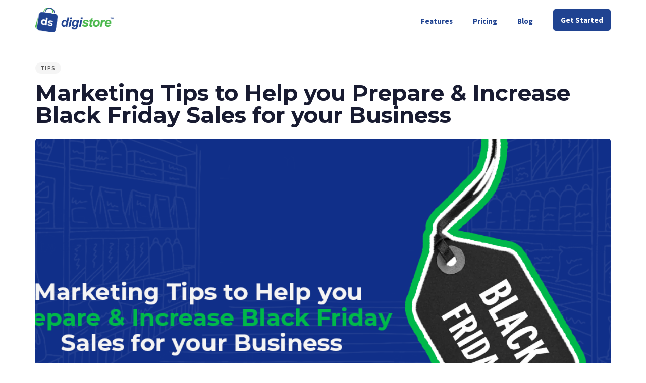

--- FILE ---
content_type: text/html; charset=UTF-8
request_url: https://business.digistoreafrica.com/marketing-tips-to-help-you-prepare-increase-black-friday-sales-for-your-business/
body_size: 23871
content:
<!DOCTYPE html>
<html lang="en-US">
<head >

	<meta charset="UTF-8">
	<meta name="viewport" content="width=device-width, initial-scale=1.0" />
	<meta http-equiv="X-UA-Compatible" content="IE=edge">
	<link rel="profile" href="https://gmpg.org/xfn/11">
	<meta name="mobile-web-app-capable" content="yes">
<meta name="apple-mobile-web-app-capable" content="yes">
<meta name="apple-mobile-web-app-title" content="Digistore - Manage your business online">
<link rel="pingback" href="https://business.digistoreafrica.com/xmlrpc.php" />
<title>Marketing Tips to Help you Prepare &amp; Increase Black Friday Sales for your Business &#8211; Digistore</title>
			<script type="text/javascript">
			var WebFontConfig = WebFontConfig || {};
			WebFontConfig['active'] = function() {
				if ( typeof ( window.jQuery ) !== 'undefined' ) {
					jQuery(window).trigger('liquid_async_fonts_active');
				}
			};
			WebFontConfig['inactive'] = function() {
				if ( typeof ( window.jQuery ) !== 'undefined' ) {
					jQuery(window).trigger('liquid_async_fonts_inactive');
				}
			};
			</script>
			<meta name='robots' content='max-image-preview:large' />
<link rel="alternate" type="application/rss+xml" title="Digistore &raquo; Feed" href="https://business.digistoreafrica.com/feed/" />
<link rel="alternate" type="application/rss+xml" title="Digistore &raquo; Comments Feed" href="https://business.digistoreafrica.com/comments/feed/" />
<link rel="alternate" type="application/rss+xml" title="Digistore &raquo; Marketing Tips to Help you Prepare &amp; Increase Black Friday Sales for your Business Comments Feed" href="https://business.digistoreafrica.com/marketing-tips-to-help-you-prepare-increase-black-friday-sales-for-your-business/feed/" />
<link rel="alternate" title="oEmbed (JSON)" type="application/json+oembed" href="https://business.digistoreafrica.com/wp-json/oembed/1.0/embed?url=https%3A%2F%2Fbusiness.digistoreafrica.com%2Fmarketing-tips-to-help-you-prepare-increase-black-friday-sales-for-your-business%2F" />
<link rel="alternate" title="oEmbed (XML)" type="text/xml+oembed" href="https://business.digistoreafrica.com/wp-json/oembed/1.0/embed?url=https%3A%2F%2Fbusiness.digistoreafrica.com%2Fmarketing-tips-to-help-you-prepare-increase-black-friday-sales-for-your-business%2F&#038;format=xml" />
<link rel="preload" href="https://business.digistoreafrica.com/wp-content/themes/hub/assets/vendors/liquid-icon/lqd-essentials/fonts/lqd-essentials.woff2" as="font" type="font/woff2" crossorigin>		<!-- This site uses the Google Analytics by MonsterInsights plugin v9.11.1 - Using Analytics tracking - https://www.monsterinsights.com/ -->
							<script src="//www.googletagmanager.com/gtag/js?id=G-6D6WSWPC3J"  data-cfasync="false" data-wpfc-render="false" type="text/javascript" async></script>
			<script data-cfasync="false" data-wpfc-render="false" type="text/javascript">
				var mi_version = '9.11.1';
				var mi_track_user = true;
				var mi_no_track_reason = '';
								var MonsterInsightsDefaultLocations = {"page_location":"https:\/\/business.digistoreafrica.com\/marketing-tips-to-help-you-prepare-increase-black-friday-sales-for-your-business\/"};
								if ( typeof MonsterInsightsPrivacyGuardFilter === 'function' ) {
					var MonsterInsightsLocations = (typeof MonsterInsightsExcludeQuery === 'object') ? MonsterInsightsPrivacyGuardFilter( MonsterInsightsExcludeQuery ) : MonsterInsightsPrivacyGuardFilter( MonsterInsightsDefaultLocations );
				} else {
					var MonsterInsightsLocations = (typeof MonsterInsightsExcludeQuery === 'object') ? MonsterInsightsExcludeQuery : MonsterInsightsDefaultLocations;
				}

								var disableStrs = [
										'ga-disable-G-6D6WSWPC3J',
									];

				/* Function to detect opted out users */
				function __gtagTrackerIsOptedOut() {
					for (var index = 0; index < disableStrs.length; index++) {
						if (document.cookie.indexOf(disableStrs[index] + '=true') > -1) {
							return true;
						}
					}

					return false;
				}

				/* Disable tracking if the opt-out cookie exists. */
				if (__gtagTrackerIsOptedOut()) {
					for (var index = 0; index < disableStrs.length; index++) {
						window[disableStrs[index]] = true;
					}
				}

				/* Opt-out function */
				function __gtagTrackerOptout() {
					for (var index = 0; index < disableStrs.length; index++) {
						document.cookie = disableStrs[index] + '=true; expires=Thu, 31 Dec 2099 23:59:59 UTC; path=/';
						window[disableStrs[index]] = true;
					}
				}

				if ('undefined' === typeof gaOptout) {
					function gaOptout() {
						__gtagTrackerOptout();
					}
				}
								window.dataLayer = window.dataLayer || [];

				window.MonsterInsightsDualTracker = {
					helpers: {},
					trackers: {},
				};
				if (mi_track_user) {
					function __gtagDataLayer() {
						dataLayer.push(arguments);
					}

					function __gtagTracker(type, name, parameters) {
						if (!parameters) {
							parameters = {};
						}

						if (parameters.send_to) {
							__gtagDataLayer.apply(null, arguments);
							return;
						}

						if (type === 'event') {
														parameters.send_to = monsterinsights_frontend.v4_id;
							var hookName = name;
							if (typeof parameters['event_category'] !== 'undefined') {
								hookName = parameters['event_category'] + ':' + name;
							}

							if (typeof MonsterInsightsDualTracker.trackers[hookName] !== 'undefined') {
								MonsterInsightsDualTracker.trackers[hookName](parameters);
							} else {
								__gtagDataLayer('event', name, parameters);
							}
							
						} else {
							__gtagDataLayer.apply(null, arguments);
						}
					}

					__gtagTracker('js', new Date());
					__gtagTracker('set', {
						'developer_id.dZGIzZG': true,
											});
					if ( MonsterInsightsLocations.page_location ) {
						__gtagTracker('set', MonsterInsightsLocations);
					}
										__gtagTracker('config', 'G-6D6WSWPC3J', {"forceSSL":"true","link_attribution":"true"} );
										window.gtag = __gtagTracker;										(function () {
						/* https://developers.google.com/analytics/devguides/collection/analyticsjs/ */
						/* ga and __gaTracker compatibility shim. */
						var noopfn = function () {
							return null;
						};
						var newtracker = function () {
							return new Tracker();
						};
						var Tracker = function () {
							return null;
						};
						var p = Tracker.prototype;
						p.get = noopfn;
						p.set = noopfn;
						p.send = function () {
							var args = Array.prototype.slice.call(arguments);
							args.unshift('send');
							__gaTracker.apply(null, args);
						};
						var __gaTracker = function () {
							var len = arguments.length;
							if (len === 0) {
								return;
							}
							var f = arguments[len - 1];
							if (typeof f !== 'object' || f === null || typeof f.hitCallback !== 'function') {
								if ('send' === arguments[0]) {
									var hitConverted, hitObject = false, action;
									if ('event' === arguments[1]) {
										if ('undefined' !== typeof arguments[3]) {
											hitObject = {
												'eventAction': arguments[3],
												'eventCategory': arguments[2],
												'eventLabel': arguments[4],
												'value': arguments[5] ? arguments[5] : 1,
											}
										}
									}
									if ('pageview' === arguments[1]) {
										if ('undefined' !== typeof arguments[2]) {
											hitObject = {
												'eventAction': 'page_view',
												'page_path': arguments[2],
											}
										}
									}
									if (typeof arguments[2] === 'object') {
										hitObject = arguments[2];
									}
									if (typeof arguments[5] === 'object') {
										Object.assign(hitObject, arguments[5]);
									}
									if ('undefined' !== typeof arguments[1].hitType) {
										hitObject = arguments[1];
										if ('pageview' === hitObject.hitType) {
											hitObject.eventAction = 'page_view';
										}
									}
									if (hitObject) {
										action = 'timing' === arguments[1].hitType ? 'timing_complete' : hitObject.eventAction;
										hitConverted = mapArgs(hitObject);
										__gtagTracker('event', action, hitConverted);
									}
								}
								return;
							}

							function mapArgs(args) {
								var arg, hit = {};
								var gaMap = {
									'eventCategory': 'event_category',
									'eventAction': 'event_action',
									'eventLabel': 'event_label',
									'eventValue': 'event_value',
									'nonInteraction': 'non_interaction',
									'timingCategory': 'event_category',
									'timingVar': 'name',
									'timingValue': 'value',
									'timingLabel': 'event_label',
									'page': 'page_path',
									'location': 'page_location',
									'title': 'page_title',
									'referrer' : 'page_referrer',
								};
								for (arg in args) {
																		if (!(!args.hasOwnProperty(arg) || !gaMap.hasOwnProperty(arg))) {
										hit[gaMap[arg]] = args[arg];
									} else {
										hit[arg] = args[arg];
									}
								}
								return hit;
							}

							try {
								f.hitCallback();
							} catch (ex) {
							}
						};
						__gaTracker.create = newtracker;
						__gaTracker.getByName = newtracker;
						__gaTracker.getAll = function () {
							return [];
						};
						__gaTracker.remove = noopfn;
						__gaTracker.loaded = true;
						window['__gaTracker'] = __gaTracker;
					})();
									} else {
										console.log("");
					(function () {
						function __gtagTracker() {
							return null;
						}

						window['__gtagTracker'] = __gtagTracker;
						window['gtag'] = __gtagTracker;
					})();
									}
			</script>
							<!-- / Google Analytics by MonsterInsights -->
		<style id='wp-img-auto-sizes-contain-inline-css' type='text/css'>
img:is([sizes=auto i],[sizes^="auto," i]){contain-intrinsic-size:3000px 1500px}
/*# sourceURL=wp-img-auto-sizes-contain-inline-css */
</style>
<style id='wp-emoji-styles-inline-css' type='text/css'>

	img.wp-smiley, img.emoji {
		display: inline !important;
		border: none !important;
		box-shadow: none !important;
		height: 1em !important;
		width: 1em !important;
		margin: 0 0.07em !important;
		vertical-align: -0.1em !important;
		background: none !important;
		padding: 0 !important;
	}
/*# sourceURL=wp-emoji-styles-inline-css */
</style>
<style id='classic-theme-styles-inline-css' type='text/css'>
/*! This file is auto-generated */
.wp-block-button__link{color:#fff;background-color:#32373c;border-radius:9999px;box-shadow:none;text-decoration:none;padding:calc(.667em + 2px) calc(1.333em + 2px);font-size:1.125em}.wp-block-file__button{background:#32373c;color:#fff;text-decoration:none}
/*# sourceURL=/wp-includes/css/classic-themes.min.css */
</style>
<link rel='stylesheet' id='redux-extendify-styles-css' href='https://business.digistoreafrica.com/wp-content/plugins/hub-core/extras/redux-framework/redux-core/assets/css/extendify-utilities.css?ver=4.4.12.2' type='text/css' media='all' />
<link rel='stylesheet' id='bootstrap-css' href='https://business.digistoreafrica.com/wp-content/themes/hub/assets/vendors/bootstrap/css/bootstrap.min.css' type='text/css' media='all' />
<link rel='stylesheet' id='liquid-base-css' href='https://business.digistoreafrica.com/wp-content/themes/hub/style.css' type='text/css' media='all' />
<style id='liquid-base-inline-css' type='text/css'>
.lqd-696aca097c06a{
			position: fixed;
			left: 0;
			bottom: 0;
			right: 0;
			margin: 0;
			padding: 1em 1.41575em;
			background-color: #3d9cd2;
			color: #fff;
			z-index: 9998;
			display: flex;
			justify-content: center;
			align-items: center;
			gap: 8px;
			a{color:#fff}
		}.lqd-696aca097c06a.err{
			background-color: #d63939;
		}
/*# sourceURL=liquid-base-inline-css */
</style>
<link rel='stylesheet' id='liquid-base-typography-css' href='https://business.digistoreafrica.com/wp-content/themes/hub/assets/css/elements/base/typography.css' type='text/css' media='all' />
<link rel='stylesheet' id='elementor-frontend-css' href='https://business.digistoreafrica.com/wp-content/plugins/elementor/assets/css/frontend.min.css?ver=3.27.4' type='text/css' media='all' />
<style id='elementor-frontend-inline-css' type='text/css'>
@media (max-width: 1024px){}@media (max-width: 767px){}
.elementor-kit-6{--e-global-color-primary:#6EC1E4;--e-global-color-secondary:#54595F;--e-global-color-text:#7A7A7A;--e-global-color-accent:#61CE70;--e-global-typography-primary-font-family:"Roboto";--e-global-typography-primary-font-weight:600;--e-global-typography-secondary-font-family:"Roboto Slab";--e-global-typography-secondary-font-weight:400;--e-global-typography-text-font-family:"Roboto";--e-global-typography-text-font-weight:400;--e-global-typography-accent-font-family:"Roboto";--e-global-typography-accent-font-weight:500;font-family:"Source Sans Pro", Sans-serif;font-size:17px;}body.elementor-page{--color-gradient-start:#007fff;--color-gradient-stop:#ff4d54;}.main-header .navbar-brand{max-width:155px;}.elementor-kit-6 a{font-family:"Source Sans Pro", Sans-serif;}h1, .h1{color:#181b31;font-family:"Montserrat", Sans-serif;font-size:42px;font-weight:700;line-height:1.2em;}h2, .h2{color:#181b31;font-family:"Montserrat", Sans-serif;font-size:40px;font-weight:700;line-height:1.2em;}h3, .h3{color:#181b31;font-family:"Montserrat", Sans-serif;font-size:35px;font-weight:700;line-height:1.2em;}h4, .h4{color:#181b31;font-family:"Montserrat", Sans-serif;font-size:28px;font-weight:700;line-height:1.2em;}h5, .h5{color:#181b31;font-size:20px;font-weight:700;line-height:1.2em;}h6, .h6{color:#181b31;font-family:"Montserrat", Sans-serif;font-size:16px;font-weight:700;line-height:1.2em;}.page-scheme-dark{color:rgba(255, 255, 255, 0.8);}.page-scheme-dark h1, .page-scheme-dark .h1{color:#ffffff;}.page-scheme-dark h2, .page-scheme-dark .h2{color:#ffffff;}.page-scheme-dark h3, .page-scheme-dark .h3{color:#ffffff;}.page-scheme-dark h4, .page-scheme-dark .h4{color:#ffffff;}.page-scheme-dark h5, .page-scheme-dark .h5{color:#ffffff;}.page-scheme-dark h6, .page-scheme-dark .h6{color:#ffffff;}.elementor-section.elementor-section-boxed > .elementor-container{max-width:1140px;}.e-con{--container-max-width:1140px;}.elementor-widget:not(:last-child){margin-block-end:20px;}.elementor-element{--widgets-spacing:20px 20px;--widgets-spacing-row:20px;--widgets-spacing-column:20px;}{}h1.entry-title{display:var(--page-title-display);}@media(max-width:1024px){.main-header .lqd-mobile-sec .navbar-brand img{max-width:155px;}.elementor-section.elementor-section-boxed > .elementor-container{max-width:1024px;}.e-con{--container-max-width:1024px;}}@media(max-width:767px){.main-header .lqd-mobile-sec .navbar-brand img{max-width:155px;}.elementor-section.elementor-section-boxed > .elementor-container{max-width:767px;}.e-con{--container-max-width:767px;}}
.elementor-12031 .elementor-element.elementor-element-e2c03f5{--display:flex;}
/*# sourceURL=elementor-frontend-inline-css */
</style>
<link rel='stylesheet' id='elementor-icons-css' href='https://business.digistoreafrica.com/wp-content/plugins/elementor/assets/lib/eicons/css/elementor-icons.min.css?ver=5.35.0' type='text/css' media='all' />
<link rel='stylesheet' id='widget-text-editor-css' href='https://business.digistoreafrica.com/wp-content/plugins/elementor/assets/css/widget-text-editor.min.css?ver=3.27.4' type='text/css' media='all' />
<link rel='stylesheet' id='child-hub-style-css' href='https://business.digistoreafrica.com/wp-content/themes/hub-child/style.css?ver=6.9' type='text/css' media='all' />
<link rel='stylesheet' id='theme-elementor-css' href='https://business.digistoreafrica.com/wp-content/plugins/hub-elementor-addons/assets/css/theme-elementor.min.css?ver=5.0.6' type='text/css' media='all' />
<link rel='stylesheet' id='blog-single-base-css' href='https://business.digistoreafrica.com/wp-content/plugins/hub-elementor-addons/assets/css/blog/blog-single/blog-single-base.css?ver=5.0.6' type='text/css' media='all' />
<link rel='stylesheet' id='blog-single-style-classic-css' href='https://business.digistoreafrica.com/wp-content/plugins/hub-elementor-addons/assets/css/blog/blog-single/blog-single-style-classic.css?ver=5.0.6' type='text/css' media='all' />
<link rel='stylesheet' id='google-fonts-1-css' href='https://fonts.googleapis.com/css?family=Roboto%3A100%2C100italic%2C200%2C200italic%2C300%2C300italic%2C400%2C400italic%2C500%2C500italic%2C600%2C600italic%2C700%2C700italic%2C800%2C800italic%2C900%2C900italic%7CRoboto+Slab%3A100%2C100italic%2C200%2C200italic%2C300%2C300italic%2C400%2C400italic%2C500%2C500italic%2C600%2C600italic%2C700%2C700italic%2C800%2C800italic%2C900%2C900italic%7CSource+Sans+Pro%3A100%2C100italic%2C200%2C200italic%2C300%2C300italic%2C400%2C400italic%2C500%2C500italic%2C600%2C600italic%2C700%2C700italic%2C800%2C800italic%2C900%2C900italic%7CMontserrat%3A100%2C100italic%2C200%2C200italic%2C300%2C300italic%2C400%2C400italic%2C500%2C500italic%2C600%2C600italic%2C700%2C700italic%2C800%2C800italic%2C900%2C900italic&#038;display=swap&#038;ver=6.9' type='text/css' media='all' />
<link rel="preconnect" href="https://fonts.gstatic.com/" crossorigin><script type="text/javascript" src="https://business.digistoreafrica.com/wp-content/plugins/google-analytics-for-wordpress/assets/js/frontend-gtag.js?ver=9.11.1" id="monsterinsights-frontend-script-js" async="async" data-wp-strategy="async"></script>
<script data-cfasync="false" data-wpfc-render="false" type="text/javascript" id='monsterinsights-frontend-script-js-extra'>/* <![CDATA[ */
var monsterinsights_frontend = {"js_events_tracking":"true","download_extensions":"doc,pdf,ppt,zip,xls,docx,pptx,xlsx","inbound_paths":"[{\"path\":\"\\\/go\\\/\",\"label\":\"affiliate\"},{\"path\":\"\\\/recommend\\\/\",\"label\":\"affiliate\"}]","home_url":"https:\/\/business.digistoreafrica.com","hash_tracking":"false","v4_id":"G-6D6WSWPC3J"};/* ]]> */
</script>
<script type="text/javascript" src="https://business.digistoreafrica.com/wp-includes/js/jquery/jquery.min.js?ver=3.7.1" id="jquery-core-js"></script>
<script type="text/javascript" src="https://business.digistoreafrica.com/wp-includes/js/jquery/jquery-migrate.min.js?ver=3.4.1" id="jquery-migrate-js"></script>
<link rel="https://api.w.org/" href="https://business.digistoreafrica.com/wp-json/" /><link rel="alternate" title="JSON" type="application/json" href="https://business.digistoreafrica.com/wp-json/wp/v2/posts/12031" /><link rel="EditURI" type="application/rsd+xml" title="RSD" href="https://business.digistoreafrica.com/xmlrpc.php?rsd" />
<meta name="generator" content="WordPress 6.9" />
<link rel="canonical" href="https://business.digistoreafrica.com/marketing-tips-to-help-you-prepare-increase-black-friday-sales-for-your-business/" />
<link rel='shortlink' href='https://business.digistoreafrica.com/?p=12031' />
<meta name="generator" content="Redux 4.4.12.2" /><script type="text/javascript" id="hs-script-loader" async defer src="//js-eu1.hs-scripts.com/26680897.js"></script>

<meta property="og:image" content="https://business.digistoreafrica.com/wp-content/uploads/2023/07/Digi-Business-Manager-Horizontal-Colored-2-2-1.png" />


<!-- Google tag (gtag.js) -->
<script async src="https://www.googletagmanager.com/gtag/js?id=G-6D6WSWPC3J"></script>
<script>
  window.dataLayer = window.dataLayer || [];
  function gtag(){dataLayer.push(arguments);}
  gtag('js', new Date());
  gtag('config', 'G-6D6WSWPC3J');
</script>

<!-- Google tag (gtag.js) -->
<script async src="https://www.googletagmanager.com/gtag/js?id=G-6D6WSWPC3J"></script>
<script>
  window.dataLayer = window.dataLayer || [];
  function gtag(){dataLayer.push(arguments);}
  gtag('js', new Date());
  gtag('config', 'G-6D6WSWPC3J');
</script>
    <!-- Google tag (gtag.js) -->
    <script async src="https://www.googletagmanager.com/gtag/js?id=G-6D6WSWPC3J"></script>
    <script>
        window.dataLayer = window.dataLayer || [];
        function gtag(){dataLayer.push(arguments);}
        gtag('js', new Date());
        gtag('config', 'G-6D6WSWPC3J');
    </script>
    	
					<link rel="shortcut icon" href="https://business.digistoreafrica.com/wp-content/uploads/2023/07/Digi-Business-Manager-Horizontal-Colored-2-2-1.png" />
				
			
	<script type="text/javascript">
				window.liquidParams = {
					currentZIndex: 10,
					lazyLoadOffset: 500,
					ccOuterSize: 35,
					ccActiveCircleBg: 1,
					ccActiveCircleBc: 1,
				};
				window.liquidIsElementor = true;
			</script><meta name="generator" content="Elementor 3.27.4; features: additional_custom_breakpoints; settings: css_print_method-internal, google_font-enabled, font_display-swap">
			<style>
				.e-con.e-parent:nth-of-type(n+4):not(.e-lazyloaded):not(.e-no-lazyload),
				.e-con.e-parent:nth-of-type(n+4):not(.e-lazyloaded):not(.e-no-lazyload) * {
					background-image: none !important;
				}
				@media screen and (max-height: 1024px) {
					.e-con.e-parent:nth-of-type(n+3):not(.e-lazyloaded):not(.e-no-lazyload),
					.e-con.e-parent:nth-of-type(n+3):not(.e-lazyloaded):not(.e-no-lazyload) * {
						background-image: none !important;
					}
				}
				@media screen and (max-height: 640px) {
					.e-con.e-parent:nth-of-type(n+2):not(.e-lazyloaded):not(.e-no-lazyload),
					.e-con.e-parent:nth-of-type(n+2):not(.e-lazyloaded):not(.e-no-lazyload) * {
						background-image: none !important;
					}
				}
			</style>
			<link rel="icon" href="https://business.digistoreafrica.com/wp-content/uploads/2023/07/Digi-Business-Manager-Horizontal-Colored-2-2-1.png" sizes="32x32" />
<link rel="icon" href="https://business.digistoreafrica.com/wp-content/uploads/2023/07/Digi-Business-Manager-Horizontal-Colored-2-2-1.png" sizes="192x192" />
<link rel="apple-touch-icon" href="https://business.digistoreafrica.com/wp-content/uploads/2023/07/Digi-Business-Manager-Horizontal-Colored-2-2-1.png" />
<meta name="msapplication-TileImage" content="https://business.digistoreafrica.com/wp-content/uploads/2023/07/Digi-Business-Manager-Horizontal-Colored-2-2-1.png" />
<style id='liquid-stylesheet-inline-css' type='text/css'>body{--lqd-cc-active-bw:1px;}.titlebar-inner h1{}.titlebar-inner p{}.titlebar-inner{padding-top:80px;padding-bottom:80px;}@media screen and (min-width: 992px){body.has-sidebar #lqd-contents-wrap{padding-top:25px;}}@media ( min-width: 1025px ){.is-stuck > .elementor > .e-container:not(.lqd-stickybar-wrap){background:#FFFFFF !important;}.is-stuck > .elementor > .e-container > .elementor-container > .elementor-column > .elementor-widget-wrap > .elementor-element > p, .is-stuck > .elementor > .e-container > .elementor-container > .elementor-column > .elementor-widget-wrap > .elementor-element .nav-trigger, .is-stuck > .elementor > .e-container > .elementor-container > .elementor-column > .elementor-widget-wrap > .elementor-element .lqd-scrl-indc, .is-stuck > .elementor > .e-container > .elementor-container > .elementor-column > .elementor-widget-wrap > .elementor-element > .lqd-custom-menu, .is-stuck > .elementor > .e-container > .elementor-container > .elementor-column > .elementor-widget-wrap > .elementor-element > .btn-naked, .is-stuck > .elementor > .e-container > .elementor-container > .elementor-column > .elementor-widget-wrap > .elementor-element > .btn-underlined, .is-stuck > .elementor > .e-container > .elementor-container > .elementor-column > .elementor-widget-wrap > .elementor-element > .social-icon li a, .is-stuck > .elementor > .e-container > .elementor-container > .elementor-column > .elementor-widget-wrap > .elementor-element > .lqd-custom-menu > ul > li > a, .is-stuck > .elementor > .e-container > .elementor-container > .elementor-column > .elementor-widget-wrap > .elementor-element > .navbar-collapse .main-nav > li > a, .is-stuck > .elementor > .e-container > .elementor-container > .elementor-column > .elementor-widget-wrap > .elementor-element .ld-module-trigger .ld-module-trigger-txt, .is-stuck > .elementor > .e-container > .elementor-container > .elementor-column > .elementor-widget-wrap > .elementor-element .lqd-module-badge-outline .ld-module-trigger-count, .is-stuck > .elementor > .e-container > .elementor-container > .elementor-column > .elementor-widget-wrap > .elementor-element .ld-module-trigger-icon, .is-stuck > .elementor > .e-container > .elementor-container > .elementor-column > .elementor-widget-wrap > .elementor-element > .lqd-custom-menu .lqd-custom-menu-dropdown-btn{color:#111111;}.is-stuck > .elementor > .e-container > .elementor-container > .elementor-column > .elementor-widget-wrap > .elementor-element .nav-trigger.bordered .bars:before{border-color:#111111;}.is-stuck > .elementor > .e-container > .elementor-container > .elementor-column > .elementor-widget-wrap > .elementor-element .nav-trigger .bar, .is-stuck > .elementor > .e-container > .elementor-container > .elementor-column > .elementor-widget-wrap > .elementor-element .lqd-scrl-indc .lqd-scrl-indc-line{background:#111111;}.is-stuck > .elementor > .e-container > .elementor-container > .elementor-column > .elementor-widget-wrap > .elementor-element > .btn-naked:hover, .is-stuck > .elementor > .e-container > .elementor-container > .elementor-column > .elementor-widget-wrap > .elementor-element > .btn-underlined:hover, .is-stuck > .elementor > .e-container > .elementor-container > .elementor-column > .elementor-widget-wrap > .elementor-element > .social-icon li a:hover, .is-stuck > .elementor > .e-container > .elementor-container > .elementor-column > .elementor-widget-wrap > .elementor-element > .lqd-custom-menu > ul > li > a:hover, .is-stuck > .elementor > .e-container > .elementor-container > .elementor-column > .elementor-widget-wrap > .elementor-element > .navbar-collapse .main-nav > li > a:hover, .is-stuck > .elementor > .e-container > .elementor-container > .elementor-column > .elementor-widget-wrap > .elementor-element > .navbar-collapse .main-nav > li:hover > a, .is-stuck > .elementor > .e-container > .elementor-container > .elementor-column > .elementor-widget-wrap > .elementor-element > .navbar-collapse .main-nav > li.is-active > a, .is-stuck > .elementor > .e-container > .elementor-container > .elementor-column > .elementor-widget-wrap > .elementor-element > .navbar-collapse .main-nav > li.current-menu-ancestor > a, .is-stuck > .elementor > .e-container > .elementor-container > .elementor-column > .elementor-widget-wrap > .elementor-element > .navbar-collapse .main-nav > li.current_page_item > a, .is-stuck > .elementor > .e-container > .elementor-container > .elementor-column > .elementor-widget-wrap > .elementor-element > .navbar-collapse .main-nav > li.current-menu-item > a, .is-stuck > .elementor > .e-container > .elementor-container > .elementor-column > .elementor-widget-wrap > .elementor-element > .iconbox h3, .is-stuck > .elementor > .e-container > .elementor-container > .elementor-column > .elementor-widget-wrap > .elementor-element > .iconbox .iconbox-icon-container{color:#000000;}}</style>
<style id='global-styles-inline-css' type='text/css'>
:root{--wp--preset--aspect-ratio--square: 1;--wp--preset--aspect-ratio--4-3: 4/3;--wp--preset--aspect-ratio--3-4: 3/4;--wp--preset--aspect-ratio--3-2: 3/2;--wp--preset--aspect-ratio--2-3: 2/3;--wp--preset--aspect-ratio--16-9: 16/9;--wp--preset--aspect-ratio--9-16: 9/16;--wp--preset--color--black: #000000;--wp--preset--color--cyan-bluish-gray: #abb8c3;--wp--preset--color--white: #ffffff;--wp--preset--color--pale-pink: #f78da7;--wp--preset--color--vivid-red: #cf2e2e;--wp--preset--color--luminous-vivid-orange: #ff6900;--wp--preset--color--luminous-vivid-amber: #fcb900;--wp--preset--color--light-green-cyan: #7bdcb5;--wp--preset--color--vivid-green-cyan: #00d084;--wp--preset--color--pale-cyan-blue: #8ed1fc;--wp--preset--color--vivid-cyan-blue: #0693e3;--wp--preset--color--vivid-purple: #9b51e0;--wp--preset--gradient--vivid-cyan-blue-to-vivid-purple: linear-gradient(135deg,rgb(6,147,227) 0%,rgb(155,81,224) 100%);--wp--preset--gradient--light-green-cyan-to-vivid-green-cyan: linear-gradient(135deg,rgb(122,220,180) 0%,rgb(0,208,130) 100%);--wp--preset--gradient--luminous-vivid-amber-to-luminous-vivid-orange: linear-gradient(135deg,rgb(252,185,0) 0%,rgb(255,105,0) 100%);--wp--preset--gradient--luminous-vivid-orange-to-vivid-red: linear-gradient(135deg,rgb(255,105,0) 0%,rgb(207,46,46) 100%);--wp--preset--gradient--very-light-gray-to-cyan-bluish-gray: linear-gradient(135deg,rgb(238,238,238) 0%,rgb(169,184,195) 100%);--wp--preset--gradient--cool-to-warm-spectrum: linear-gradient(135deg,rgb(74,234,220) 0%,rgb(151,120,209) 20%,rgb(207,42,186) 40%,rgb(238,44,130) 60%,rgb(251,105,98) 80%,rgb(254,248,76) 100%);--wp--preset--gradient--blush-light-purple: linear-gradient(135deg,rgb(255,206,236) 0%,rgb(152,150,240) 100%);--wp--preset--gradient--blush-bordeaux: linear-gradient(135deg,rgb(254,205,165) 0%,rgb(254,45,45) 50%,rgb(107,0,62) 100%);--wp--preset--gradient--luminous-dusk: linear-gradient(135deg,rgb(255,203,112) 0%,rgb(199,81,192) 50%,rgb(65,88,208) 100%);--wp--preset--gradient--pale-ocean: linear-gradient(135deg,rgb(255,245,203) 0%,rgb(182,227,212) 50%,rgb(51,167,181) 100%);--wp--preset--gradient--electric-grass: linear-gradient(135deg,rgb(202,248,128) 0%,rgb(113,206,126) 100%);--wp--preset--gradient--midnight: linear-gradient(135deg,rgb(2,3,129) 0%,rgb(40,116,252) 100%);--wp--preset--font-size--small: 13px;--wp--preset--font-size--medium: 20px;--wp--preset--font-size--large: 36px;--wp--preset--font-size--x-large: 42px;--wp--preset--spacing--20: 0.44rem;--wp--preset--spacing--30: 0.67rem;--wp--preset--spacing--40: 1rem;--wp--preset--spacing--50: 1.5rem;--wp--preset--spacing--60: 2.25rem;--wp--preset--spacing--70: 3.38rem;--wp--preset--spacing--80: 5.06rem;--wp--preset--shadow--natural: 6px 6px 9px rgba(0, 0, 0, 0.2);--wp--preset--shadow--deep: 12px 12px 50px rgba(0, 0, 0, 0.4);--wp--preset--shadow--sharp: 6px 6px 0px rgba(0, 0, 0, 0.2);--wp--preset--shadow--outlined: 6px 6px 0px -3px rgb(255, 255, 255), 6px 6px rgb(0, 0, 0);--wp--preset--shadow--crisp: 6px 6px 0px rgb(0, 0, 0);}:where(.is-layout-flex){gap: 0.5em;}:where(.is-layout-grid){gap: 0.5em;}body .is-layout-flex{display: flex;}.is-layout-flex{flex-wrap: wrap;align-items: center;}.is-layout-flex > :is(*, div){margin: 0;}body .is-layout-grid{display: grid;}.is-layout-grid > :is(*, div){margin: 0;}:where(.wp-block-columns.is-layout-flex){gap: 2em;}:where(.wp-block-columns.is-layout-grid){gap: 2em;}:where(.wp-block-post-template.is-layout-flex){gap: 1.25em;}:where(.wp-block-post-template.is-layout-grid){gap: 1.25em;}.has-black-color{color: var(--wp--preset--color--black) !important;}.has-cyan-bluish-gray-color{color: var(--wp--preset--color--cyan-bluish-gray) !important;}.has-white-color{color: var(--wp--preset--color--white) !important;}.has-pale-pink-color{color: var(--wp--preset--color--pale-pink) !important;}.has-vivid-red-color{color: var(--wp--preset--color--vivid-red) !important;}.has-luminous-vivid-orange-color{color: var(--wp--preset--color--luminous-vivid-orange) !important;}.has-luminous-vivid-amber-color{color: var(--wp--preset--color--luminous-vivid-amber) !important;}.has-light-green-cyan-color{color: var(--wp--preset--color--light-green-cyan) !important;}.has-vivid-green-cyan-color{color: var(--wp--preset--color--vivid-green-cyan) !important;}.has-pale-cyan-blue-color{color: var(--wp--preset--color--pale-cyan-blue) !important;}.has-vivid-cyan-blue-color{color: var(--wp--preset--color--vivid-cyan-blue) !important;}.has-vivid-purple-color{color: var(--wp--preset--color--vivid-purple) !important;}.has-black-background-color{background-color: var(--wp--preset--color--black) !important;}.has-cyan-bluish-gray-background-color{background-color: var(--wp--preset--color--cyan-bluish-gray) !important;}.has-white-background-color{background-color: var(--wp--preset--color--white) !important;}.has-pale-pink-background-color{background-color: var(--wp--preset--color--pale-pink) !important;}.has-vivid-red-background-color{background-color: var(--wp--preset--color--vivid-red) !important;}.has-luminous-vivid-orange-background-color{background-color: var(--wp--preset--color--luminous-vivid-orange) !important;}.has-luminous-vivid-amber-background-color{background-color: var(--wp--preset--color--luminous-vivid-amber) !important;}.has-light-green-cyan-background-color{background-color: var(--wp--preset--color--light-green-cyan) !important;}.has-vivid-green-cyan-background-color{background-color: var(--wp--preset--color--vivid-green-cyan) !important;}.has-pale-cyan-blue-background-color{background-color: var(--wp--preset--color--pale-cyan-blue) !important;}.has-vivid-cyan-blue-background-color{background-color: var(--wp--preset--color--vivid-cyan-blue) !important;}.has-vivid-purple-background-color{background-color: var(--wp--preset--color--vivid-purple) !important;}.has-black-border-color{border-color: var(--wp--preset--color--black) !important;}.has-cyan-bluish-gray-border-color{border-color: var(--wp--preset--color--cyan-bluish-gray) !important;}.has-white-border-color{border-color: var(--wp--preset--color--white) !important;}.has-pale-pink-border-color{border-color: var(--wp--preset--color--pale-pink) !important;}.has-vivid-red-border-color{border-color: var(--wp--preset--color--vivid-red) !important;}.has-luminous-vivid-orange-border-color{border-color: var(--wp--preset--color--luminous-vivid-orange) !important;}.has-luminous-vivid-amber-border-color{border-color: var(--wp--preset--color--luminous-vivid-amber) !important;}.has-light-green-cyan-border-color{border-color: var(--wp--preset--color--light-green-cyan) !important;}.has-vivid-green-cyan-border-color{border-color: var(--wp--preset--color--vivid-green-cyan) !important;}.has-pale-cyan-blue-border-color{border-color: var(--wp--preset--color--pale-cyan-blue) !important;}.has-vivid-cyan-blue-border-color{border-color: var(--wp--preset--color--vivid-cyan-blue) !important;}.has-vivid-purple-border-color{border-color: var(--wp--preset--color--vivid-purple) !important;}.has-vivid-cyan-blue-to-vivid-purple-gradient-background{background: var(--wp--preset--gradient--vivid-cyan-blue-to-vivid-purple) !important;}.has-light-green-cyan-to-vivid-green-cyan-gradient-background{background: var(--wp--preset--gradient--light-green-cyan-to-vivid-green-cyan) !important;}.has-luminous-vivid-amber-to-luminous-vivid-orange-gradient-background{background: var(--wp--preset--gradient--luminous-vivid-amber-to-luminous-vivid-orange) !important;}.has-luminous-vivid-orange-to-vivid-red-gradient-background{background: var(--wp--preset--gradient--luminous-vivid-orange-to-vivid-red) !important;}.has-very-light-gray-to-cyan-bluish-gray-gradient-background{background: var(--wp--preset--gradient--very-light-gray-to-cyan-bluish-gray) !important;}.has-cool-to-warm-spectrum-gradient-background{background: var(--wp--preset--gradient--cool-to-warm-spectrum) !important;}.has-blush-light-purple-gradient-background{background: var(--wp--preset--gradient--blush-light-purple) !important;}.has-blush-bordeaux-gradient-background{background: var(--wp--preset--gradient--blush-bordeaux) !important;}.has-luminous-dusk-gradient-background{background: var(--wp--preset--gradient--luminous-dusk) !important;}.has-pale-ocean-gradient-background{background: var(--wp--preset--gradient--pale-ocean) !important;}.has-electric-grass-gradient-background{background: var(--wp--preset--gradient--electric-grass) !important;}.has-midnight-gradient-background{background: var(--wp--preset--gradient--midnight) !important;}.has-small-font-size{font-size: var(--wp--preset--font-size--small) !important;}.has-medium-font-size{font-size: var(--wp--preset--font-size--medium) !important;}.has-large-font-size{font-size: var(--wp--preset--font-size--large) !important;}.has-x-large-font-size{font-size: var(--wp--preset--font-size--x-large) !important;}
/*# sourceURL=global-styles-inline-css */
</style>
<link rel='stylesheet' id='widget-image-css' href='https://business.digistoreafrica.com/wp-content/plugins/elementor/assets/css/widget-image.min.css?ver=3.27.4' type='text/css' media='all' />
<link rel='stylesheet' id='widget-icon-list-css' href='https://business.digistoreafrica.com/wp-content/plugins/elementor/assets/css/widget-icon-list.min.css?ver=3.27.4' type='text/css' media='all' />
<link rel='stylesheet' id='widget-social-icons-css' href='https://business.digistoreafrica.com/wp-content/plugins/elementor/assets/css/widget-social-icons.min.css?ver=3.27.4' type='text/css' media='all' />
<link rel='stylesheet' id='e-apple-webkit-css' href='https://business.digistoreafrica.com/wp-content/plugins/elementor/assets/css/conditionals/apple-webkit.min.css?ver=3.27.4' type='text/css' media='all' />
<link rel='stylesheet' id='liquid-icons-css' href='https://business.digistoreafrica.com/wp-content/themes/hub/assets/vendors/liquid-icon/lqd-essentials/lqd-essentials.min.css' type='text/css' media='all' />
<link rel='stylesheet' id='elementor-icons-shared-0-css' href='https://business.digistoreafrica.com/wp-content/plugins/elementor/assets/lib/font-awesome/css/fontawesome.min.css?ver=5.15.3' type='text/css' media='all' />
<link rel='stylesheet' id='elementor-icons-fa-regular-css' href='https://business.digistoreafrica.com/wp-content/plugins/elementor/assets/lib/font-awesome/css/regular.min.css?ver=5.15.3' type='text/css' media='all' />
<link rel='stylesheet' id='elementor-icons-fa-solid-css' href='https://business.digistoreafrica.com/wp-content/plugins/elementor/assets/lib/font-awesome/css/solid.min.css?ver=5.15.3' type='text/css' media='all' />
<link rel='stylesheet' id='elementor-icons-fa-brands-css' href='https://business.digistoreafrica.com/wp-content/plugins/elementor/assets/lib/font-awesome/css/brands.min.css?ver=5.15.3' type='text/css' media='all' />
</head>

<body class="wp-singular post-template-default single single-post postid-12031 single-format-standard wp-embed-responsive wp-theme-hub wp-child-theme-hub-child lqd-blog-post lqd-blog-post-style-6 blog-single-post-has-thumbnail sidebar-widgets-outline lazyload-enabled elementor-default elementor-kit-6 elementor-page elementor-page-12031" dir="ltr" itemscope="itemscope" itemtype="http://schema.org/WebPage" data-mobile-nav-breakpoint="1200" data-mobile-nav-style="classic" data-mobile-nav-scheme="gray" data-mobile-nav-trigger-alignment="right" data-mobile-header-scheme="gray" data-mobile-logo-alignment="default" data-overlay-onmobile="false">
	
	<script type="text/javascript" id="hs-script-loader" async defer src="//js-eu1.hs-scripts.com/26680897.js"></script>

	<div><div class="screen-reader-text">Skip links</div><ul class="liquid-skip-link screen-reader-text"><li><a href="#lqd-site-content" class="screen-reader-shortcut"> Skip to content</a></li></ul></div>

	<div id="wrap">

		<header class="header site-header main-header   " id="header" itemscope="itemscope" itemtype="http://schema.org/WPHeader">
    
    <style id="elementor-post-10">.elementor-10 .elementor-element.elementor-element-951e6f2 > .elementor-container > .elementor-column > .elementor-widget-wrap{align-content:center;align-items:center;}.elementor-10 .elementor-element.elementor-element-951e6f2:not(.elementor-motion-effects-element-type-background), .elementor-10 .elementor-element.elementor-element-951e6f2 > .elementor-motion-effects-container > .elementor-motion-effects-layer{background-color:#FFFFFF;}.elementor-10 .elementor-element.elementor-element-951e6f2{transition:background 0.3s, border 0.3s, border-radius 0.3s, box-shadow 0.3s;padding:0% 2% 0% 2%;}.elementor-10 .elementor-element.elementor-element-951e6f2 > .elementor-background-overlay{transition:background 0.3s, border-radius 0.3s, opacity 0.3s;}.elementor-bc-flex-widget .elementor-10 .elementor-element.elementor-element-a1e845b.elementor-column .elementor-widget-wrap{align-items:flex-end;}.elementor-10 .elementor-element.elementor-element-a1e845b.elementor-column.elementor-element[data-element_type="column"] > .elementor-widget-wrap.elementor-element-populated{align-content:flex-end;align-items:flex-end;}.elementor-10 .elementor-element.elementor-element-8743d21 .module-logo{padding-top:15px;padding-inline-end:0px;padding-bottom:15px;padding-inline-start:0px;}.is-stuck .elementor-10 .elementor-element.elementor-element-8743d21 .module-logo{padding-top:015px;padding-inline-end:0px;padding-bottom:20px;padding-inline-start:0px;}.elementor-bc-flex-widget .elementor-10 .elementor-element.elementor-element-e15ac58.elementor-column .elementor-widget-wrap{align-items:center;}.elementor-10 .elementor-element.elementor-element-e15ac58.elementor-column.elementor-element[data-element_type="column"] > .elementor-widget-wrap.elementor-element-populated{align-content:center;align-items:center;}.elementor-10 .elementor-element.elementor-element-e15ac58.elementor-column > .elementor-widget-wrap{justify-content:flex-end;}.elementor-10 .elementor-element.elementor-element-54e1355 > .elementor-widget-container{margin:0px 40px 0px 0px;}.elementor-10 .elementor-element.elementor-element-54e1355 .btn{font-weight:700;color:#204391;fill:#204391;}.elementor-10 .elementor-element.elementor-element-1c953bc > .elementor-widget-container{margin:0px 40px 0px 0px;}.elementor-10 .elementor-element.elementor-element-1c953bc .btn{font-weight:700;color:#204391;fill:#204391;}.elementor-10 .elementor-element.elementor-element-8cf71e9 > .elementor-widget-container{margin:0px 40px 0px 0px;}.elementor-10 .elementor-element.elementor-element-8cf71e9 .btn{font-weight:700;color:#204391;fill:#204391;}.elementor-10 .elementor-element.elementor-element-641a07f .btn{background-color:#204391;font-weight:700;color:#FFFFFF;fill:#FFFFFF;border-radius:5px 5px 5px 5px;}</style>		<div data-elementor-type="wp-post" data-elementor-id="10" class="elementor elementor-10">
						<section class="elementor-section elementor-top-section elementor-element elementor-element-951e6f2 elementor-section-content-middle elementor-hidden-tablet elementor-hidden-phone elementor-section-boxed elementor-section-height-default elementor-section-height-default" data-id="951e6f2" data-element_type="section" data-settings="{&quot;background_background&quot;:&quot;classic&quot;}">
						<div class="elementor-container elementor-column-gap-no">
					<div class="elementor-column elementor-col-50 elementor-top-column elementor-element elementor-element-a1e845b" data-id="a1e845b" data-element_type="column">
			<div class="elementor-widget-wrap elementor-element-populated">
						<div class="elementor-element elementor-element-8743d21 elementor-widget elementor-widget-ld_header_image" data-id="8743d21" data-element_type="widget" data-widget_type="ld_header_image.default">
				<div class="elementor-widget-container">
							
		<div class="module-logo d-flex   navbar-brand-plain" id="size-logo" itemscope="itemscope" itemtype="https://schema.org/Brand">
			<a class="navbar-brand d-flex p-0 pos-rel" href="https://business.digistoreafrica.com/" rel="home" itemprop="url"><span class="navbar-brand-inner post-rel">   <img class="logo-sticky" src="https://slytez.digistoreafrica.com/wp-content/uploads/2023/06/Digi-Business-Manager-Horizontal-Colored.png" alt="Digistore" itemprop="url"  /> <img class="logo-default" src="https://business.digistoreafrica.com/wp-content/uploads/2023/06/Digi-Business-Manager-Horizontal-Colored-1.png" alt="Digistore" itemprop="url"  /></span></a>		</div>

						</div>
				</div>
					</div>
		</div>
				<div class="elementor-column elementor-col-50 elementor-top-column elementor-element elementor-element-e15ac58" data-id="e15ac58" data-element_type="column">
			<div class="elementor-widget-wrap elementor-element-populated">
						<div class="elementor-element elementor-element-54e1355 elementor-widget elementor-widget-ld_button" data-id="54e1355" data-element_type="widget" data-widget_type="ld_button.default">
				<div class="elementor-widget-container">
					
			<a
				href="https://business.digistoreafrica.com/#features"class="elementor-button btn btn-naked btn-icon-shaped btn-has-label"			>
									<span data-text="Features" class="btn-txt">
						Features					</span>
											</a>
							</div>
				</div>
				<div class="elementor-element elementor-element-1c953bc elementor-widget elementor-widget-ld_button" data-id="1c953bc" data-element_type="widget" data-widget_type="ld_button.default">
				<div class="elementor-widget-container">
					
			<a
				href="https://business.digistoreafrica.com/#pricing"class="elementor-button btn btn-naked btn-icon-shaped btn-has-label"			>
									<span data-text="Pricing" class="btn-txt">
						Pricing					</span>
											</a>
							</div>
				</div>
				<div class="elementor-element elementor-element-8cf71e9 elementor-widget elementor-widget-ld_button" data-id="8cf71e9" data-element_type="widget" data-widget_type="ld_button.default">
				<div class="elementor-widget-container">
					
			<a
				href="https://business.digistoreafrica.com/blog/"class="elementor-button btn btn-naked btn-icon-shaped btn-has-label"			>
									<span data-text="Blog" class="btn-txt">
						Blog					</span>
											</a>
							</div>
				</div>
				<div class="elementor-element elementor-element-641a07f elementor-widget elementor-widget-ld_button" data-id="641a07f" data-element_type="widget" data-widget_type="ld_button.default">
				<div class="elementor-widget-container">
					
			<a
				href="https://signup.digistoreafrica.com/"class="elementor-button btn btn-solid btn-xsm btn-icon-shaped btn-has-label"			>
									<span data-text="Get Started" class="btn-txt">
						Get Started					</span>
											</a>
							</div>
				</div>
					</div>
		</div>
					</div>
		</section>
				</div>
		<div class="lqd-mobile-sec pos-rel">
		<div class="lqd-mobile-sec-inner navbar-header d-flex align-items-stretch w-100">
			<div class="lqd-mobile-modules-container empty"></div>
			<button
			type="button"
			class="navbar-toggle collapsed nav-trigger style-mobile d-flex pos-rel align-items-center justify-content-center"
			data-ld-toggle="true"
			data-toggle="collapse"
			data-bs-toggle="collapse"
			data-target="#lqd-mobile-sec-nav"
			data-bs-target="#lqd-mobile-sec-nav"
			aria-expanded="false"
			data-toggle-options='{ "changeClassnames": {"html": "mobile-nav-activated"} }'>
				<span class="sr-only">Toggle navigation</span>
				<span class="bars d-inline-block pos-rel z-index-1">
					<span class="bars-inner d-flex flex-column w-100 h-100">
						<span class="bar d-inline-block"></span>
						<span class="bar d-inline-block"></span>
						<span class="bar d-inline-block"></span>
					</span>
				</span>
			</button>

			<a class="navbar-brand d-flex pos-rel" href="https://business.digistoreafrica.com/">
				<span class="navbar-brand-inner">
					<img class="logo-default" src="https://business.digistoreafrica.com/wp-content/uploads/2023/06/Digi-Business-Manager-Horizontal-Colored-1.png" alt="Digistore"  />
				</span>
			</a>

		</div>

		<div class="lqd-mobile-sec-nav w-100 pos-abs z-index-10">

			<div class="mobile-navbar-collapse navbar-collapse collapse w-100" id="lqd-mobile-sec-nav" aria-expanded="false" role="navigation"><ul id="mobile-primary-nav" class="reset-ul lqd-mobile-main-nav main-nav nav" itemtype="http://schema.org/SiteNavigationElement" itemscope="itemscope"><li id="menu-item-11651" class="menu-item menu-item-type-custom menu-item-object-custom menu-item-home menu-item-11651"><a href="https://business.digistoreafrica.com/#features">Features</a></li>
<li id="menu-item-11652" class="menu-item menu-item-type-custom menu-item-object-custom menu-item-home menu-item-11652"><a href="https://business.digistoreafrica.com/#pricing">Pricing</a></li>
<li id="menu-item-11298" class="menu-item menu-item-type-post_type menu-item-object-page menu-item-11298"><a href="https://business.digistoreafrica.com/blog/">Blog</a></li>
</ul></div>

		</div>

	</div>
</header>
		<main class="content" id="lqd-site-content">

			
			<div id="lqd-contents-wrap">

			

<article class="lqd-post-content pos-rel post-12031 post type-post status-publish format-standard has-post-thumbnail hentry category-tips" id="post-12031">

	<div class="entry-content lqd-single-post-content clearfix pos-rel">
		<div class="container"><div class="lqd-post-cover overflow-hidden">

	
			<figure class="lqd-post-media" >
		<img fetchpriority="high" width="1200" height="627" src="https://business.digistoreafrica.com/wp-content/uploads/2023/10/image-12.png" class="attachment-full size-full wp-post-image" alt="" itemprop="image" decoding="async" />		</figure>
	
		
	
	<span class="lqd-overlay lqd-post-cover-overlay z-index-2"></span>

	<header class="lqd-post-header entry-header" >

				<div class="entry-meta">
			<div class="cat-links">
				<span>Published in:</span>
				<a href="https://business.digistoreafrica.com/category/tips/" rel="category tag">Tips</a>			</div>
		</div>
				
		<h1 class="entry-title">Marketing Tips to Help you Prepare &amp; Increase Black Friday Sales for your Business</h1>
		
			</header>

	</div>
				<div data-elementor-type="wp-post" data-elementor-id="12031" class="elementor elementor-12031">
				<div class="elementor-element elementor-element-e2c03f5 e-flex e-con-boxed e-con e-parent" data-id="e2c03f5" data-element_type="container">
					<div class="e-con-inner">
				<div class="elementor-element elementor-element-569b5c0 elementor-widget elementor-widget-text-editor" data-id="569b5c0" data-element_type="widget" data-widget_type="text-editor.default">
				<div class="elementor-widget-container">
									<p data-pm-slice="0 0 []">Black Friday is a phenomenon that has taken the shopping world by storm. It&#8217;s that time of the year when businesses offer jaw-dropping discounts, and consumers rush to grab the best deals. While the term &#8220;Black Friday&#8221; may conjure images of long lines and chaos, it doesn&#8217;t have to be daunting for your business. With the right marketing strategies, you can make Black Friday a lucrative opportunity to boost your sales and engage with your customers. In this blog post, we&#8217;ll discuss some effective marketing tips to help you prepare and maximize your Black Friday sales.</p><ol class="ak-ol"><li><p>Plan Ahead:</p></li></ol><p>The key to success on Black Friday lies in meticulous planning. Start early by setting clear objectives, deciding on the discounts or promotions you want to offer, and creating a marketing calendar. This will allow you to build anticipation and excitement among your customers leading up to the big day.</p><ol class="ak-ol"><li><p>Create Irresistible Offers:</p></li></ol><p>Black Friday is all about incredible deals. Make sure your discounts or promotions are attractive enough to grab your customers&#8217; attention. Consider bundling products, offering buy-one-get-one deals, or providing exclusive discounts for loyal customers. The more enticing your offers, the more likely customers will flock to your store.</p><ol class="ak-ol"><li><p>Optimize Your Website:</p></li></ol><p>Ensure that your website is ready to handle the increased traffic on Black Friday. Speed up your website&#8217;s loading time, simplify the checkout process, and make it mobile-friendly. A seamless online shopping experience will encourage customers to complete their purchases.</p><ol class="ak-ol"><li><p>Harness the Power of Email Marketing:</p></li></ol><p>Email marketing can be a powerful tool for Black Friday promotions. Start by building a mailing list if you haven&#8217;t already. Send out teaser emails in advance, and on Black Friday, send emails with exclusive offers to your subscribers. Personalize your emails to make customers feel valued.</p><ol class="ak-ol"><li><p>Leverage Social Media:</p></li></ol><p>Social media platforms are a great way to build excitement and engage with your audience. Use eye-catching graphics, teaser posts, and countdowns to create anticipation. Encourage user-generated content by running contests or giveaways, and don&#8217;t forget to use relevant hashtags to increase visibility.</p><ol class="ak-ol"><li><p>Implement SMS Marketing:</p></li></ol><p>Consider using SMS marketing to send instant alerts and reminders to your customers about your Black Friday deals. It&#8217;s a direct and efficient way to reach your audience and ensure they don&#8217;t miss out on your offers.</p><ol class="ak-ol"><li><p>Collaborate with Influencers:</p></li></ol><p>Partner with influencers in your niche to promote your Black Friday deals. Influencers have a loyal following, and their recommendations can carry a lot of weight with potential customers.</p><ol class="ak-ol"><li><p>Utilize the Digistore Business Manager App:</p></li></ol><p>The Digistore Business Manager app offers a range of features to help you make the most of Black Friday. You can easily set up discounts, manage your inventory, and track your sales in real-time. Additionally, you can customize your store&#8217;s appearance for Black Friday by changing your header to reflect the festive spirit.</p><p><strong>Conclusion:</strong> Black Friday is an excellent opportunity for your business to boost sales, engage with customers, and strengthen your brand. By planning ahead, creating irresistible offers, optimizing your online presence, and leveraging various marketing strategies, you can make Black Friday a successful and profitable event for your business. Don&#8217;t miss out on the potential benefits—sign up for the Digistore Business Manager app today and start preparing for a memorable Black Friday shopping experience for your customers</p>								</div>
				</div>
					</div>
				</div>
				</div>
				
	</div>
	</div>	
	
		<footer class="blog-post-footer entry-footer">
		
		 
		
		<div class="d-flex justify-content-between">

				
					<span class="share-links d-flex align-items-center"><span class="text-uppercase ltr-sp-1">Share On</span>		<ul class="reset-ul inline-ul social-icon">
			<li class="me-3"><a rel="nofollow" target="_blank" href="https://www.facebook.com/sharer/sharer.php?u=https://business.digistoreafrica.com/marketing-tips-to-help-you-prepare-increase-black-friday-sales-for-your-business/"><svg xmlns="http://www.w3.org/2000/svg" viewBox="0 0 320 512" style="width: 1em; height: 1em;"><path fill="currentColor" d="M279.14 288l14.22-92.66h-88.91v-60.13c0-25.35 12.42-50.06 52.24-50.06h40.42V6.26S260.43 0 225.36 0c-73.22 0-121.08 44.38-121.08 124.72v70.62H22.89V288h81.39v224h100.17V288z"/></svg></a></li>
			<li class="me-3"><a rel="nofollow" target="_blank" href="https://twitter.com/intent/tweet?text=Marketing%20Tips%20to%20Help%20you%20Prepare%20&#038;%20Increase%20Black%20Friday%20Sales%20for%20your%20Business&#038;url=https://business.digistoreafrica.com/marketing-tips-to-help-you-prepare-increase-black-friday-sales-for-your-business/"><svg xmlns="http://www.w3.org/2000/svg" viewBox="0 0 24 24" style="width: 1em; height: 1em;"><path fill="currentColor" d="M8 2H1L9.26086 13.0145L1.44995 21.9999H4.09998L10.4883 14.651L16 22H23L14.3917 10.5223L21.8001 2H19.1501L13.1643 8.88578L8 2ZM17 20L5 4H7L19 20H17Z"></path></svg></a></li>
						<li class="me-3"><a rel="nofollow" target="_blank" href="https://pinterest.com/pin/create/button/?url=&amp;media=https://business.digistoreafrica.com/wp-content/uploads/2023/10/image-12.png&amp;description=Marketing+Tips+to+Help+you+Prepare+%26amp%3B+Increase+Black+Friday+Sales+for+your+Business"><svg xmlns="http://www.w3.org/2000/svg" viewBox="0 0 384 512" style="width: 1em; height: 1em;"><path fill="currentColor" d="M204 6.5C101.4 6.5 0 74.9 0 185.6 0 256 39.6 296 63.6 296c9.9 0 15.6-27.6 15.6-35.4 0-9.3-23.7-29.1-23.7-67.8 0-80.4 61.2-137.4 140.4-137.4 68.1 0 118.5 38.7 118.5 109.8 0 53.1-21.3 152.7-90.3 152.7-24.9 0-46.2-18-46.2-43.8 0-37.8 26.4-74.4 26.4-113.4 0-66.2-93.9-54.2-93.9 25.8 0 16.8 2.1 35.4 9.6 50.7-13.8 59.4-42 147.9-42 209.1 0 18.9 2.7 37.5 4.5 56.4 3.4 3.8 1.7 3.4 6.9 1.5 50.4-69 48.6-82.5 71.4-172.8 12.3 23.4 44.1 36 69.3 36 106.2 0 153.9-103.5 153.9-196.8C384 71.3 298.2 6.5 204 6.5z"/></svg></a></li>
						<li><a rel="nofollow" target="_blank" href="https://www.linkedin.com/shareArticle?mini=true&#038;url=https://business.digistoreafrica.com/marketing-tips-to-help-you-prepare-increase-black-friday-sales-for-your-business/&#038;title=Marketing%20Tips%20to%20Help%20you%20Prepare%20&#038;%20Increase%20Black%20Friday%20Sales%20for%20your%20Business&#038;source=Digistore"><svg xmlns="http://www.w3.org/2000/svg" viewBox="0 0 448 512" style="width: 1em; height: 1em;"><path fill="currentColor" d="M100.28 448H7.4V148.9h92.88zM53.79 108.1C24.09 108.1 0 83.5 0 53.8a53.79 53.79 0 0 1 107.58 0c0 29.7-24.1 54.3-53.79 54.3zM447.9 448h-92.68V302.4c0-34.7-.7-79.2-48.29-79.2-48.29 0-55.69 37.7-55.69 76.7V448h-92.78V148.9h89.08v40.8h1.3c12.4-23.5 42.69-48.3 87.88-48.3 94 0 111.28 61.9 111.28 142.3V448z"/></svg></a></li>
		</ul>
		</span>		
		</div>
		
				
				<nav class="post-nav align-items-center h5">
					
		<div class="nav-previous">
		<a href="https://business.digistoreafrica.com/how-to-register-your-small-business-in-ghana/" rel="prev">
			<span class="screen-reader-text">Previous Article</span>
			<span aria-hidden="true" class="nav-subtitle">
				<svg version="1.1" xmlns="http://www.w3.org/2000/svg" xmlns:xlink="http://www.w3.org/1999/xlink" fill="none" stroke="#444" stroke-width="2" x="0px" y="0px" viewBox="0 0 24 24" xml:space="preserve" width="24" height="24">
					<g>
						<line stroke-miterlimit="10" x1="22" y1="12" x2="2" y2="12" stroke-linejoin="miter" stroke-linecap="butt"></line>
						<polyline stroke-linecap="square" stroke-miterlimit="10" points="9,19 2,12 9,5 " stroke-linejoin="miter"></polyline>
					</g>
				</svg>
				Previous Article			</span>
			<span class="nav-title">How To Register Your Small Business In Ghana</span>
		</a>
	</div>
		
					
		<div class="nav-next">
		<a href="https://business.digistoreafrica.com/best-strategies-for-small-businesses-this-black-friday/" rel="next">
			<span class="screen-reader-text">Next Article</span>
			<span aria-hidden="true" class="nav-subtitle">
				<svg version="1.1" xmlns="http://www.w3.org/2000/svg" xmlns:xlink="http://www.w3.org/1999/xlink" fill="none" stroke="#444" stroke-width="2" x="0px" y="0px" viewBox="0 0 24 24" xml:space="preserve" width="24" height="24">
					<g transform="rotate(180 12,12) ">
						<line stroke-miterlimit="10" x1="22" y1="12" x2="2" y2="12" stroke-linejoin="miter" stroke-linecap="butt"></line>
						<polyline stroke-linecap="square" stroke-miterlimit="10" points="9,19 2,12 9,5 " stroke-linejoin="miter"></polyline>
					</g>
				</svg>
				Next Article			</span>
			<span class="nav-title">Best Strategies for Small Businesses This Black Friday!</span>
		</a>
	</div>
		
</nav>

				

	</footer>
	
		

</article>

<div class="related-posts">
	
	<div class="container">
		
					<h3 class="related-posts-title">You may also like</h3>
		
		<div class="row">

				
				<div class="col-lg-6 col-sm-6 col-xs-12">
			
								<article class="lqd-lp lqd-lp-style-13 lqd-lp-title-highlight lqd-lp-hover-img-zoom pos-rel">
	
					<div class="lqd-lp-img pos-rel mb-4 overflow-hidden">

													<figure class="pos-rel">
								<img width="1280" height="720" src="data:image/svg+xml;charset=utf-8,%3Csvg xmlns%3D&#039;http%3A%2F%2Fwww.w3.org%2F2000%2Fsvg&#039; viewBox%3D&#039;0 0 1280 720&#039;%2F%3E" class="w-100 ld-lazyload wp-post-image" alt="" decoding="async" itemprop="image" data-src="https://business.digistoreafrica.com/wp-content/uploads/2025/08/1.png" data-aspect="1.7777777777778" />							</figure>
						
						<div class="lqd-lp-meta lqd-lp-meta-solid d-flex align-items-center p-0 pos-abs pos-bl pos-b-l z-index-2 no-padding">
							<span class="lqd-lp-date pos-rel z-index-2 pt-2 pb-2 ps-3 pe-3">5 months ago</span>
							<ul class="lqd-lp-cat reset-ul inline-nav pos-rel z-index-2 pt-2 pb-2 ps-3 pe-3">
								<li><a href="https://business.digistoreafrica.com/category/tips/" rel="category tag">Tips</a></li>
							</ul>
						</div>
					</div>
	
					<header class="lqd-lp-header mb-2">
						<h2 class="lqd-lp-title h5 m-0">
							<a href="https://business.digistoreafrica.com/africas-toolkit-for-business-orders-stock-sales-customers/">Africa&#8217;s toolkit for Business&#8221; Orders. Stock. Sales. Customers.</a>
						</h2>
					</header>
					
						
					<a href="https://business.digistoreafrica.com/africas-toolkit-for-business-orders-stock-sales-customers/" class="lqd-lp-overlay-link lqd-overlay z-index-2"></a>
	
				</article>

					
			</div>
					
				
				<div class="col-lg-6 col-sm-6 col-xs-12">
			
								<article class="lqd-lp lqd-lp-style-13 lqd-lp-title-highlight lqd-lp-hover-img-zoom pos-rel">
	
					<div class="lqd-lp-img pos-rel mb-4 overflow-hidden">

													<figure class="pos-rel">
								<img width="1280" height="720" src="data:image/svg+xml;charset=utf-8,%3Csvg xmlns%3D&#039;http%3A%2F%2Fwww.w3.org%2F2000%2Fsvg&#039; viewBox%3D&#039;0 0 1280 720&#039;%2F%3E" class="w-100 ld-lazyload wp-post-image" alt="" decoding="async" itemprop="image" data-src="https://business.digistoreafrica.com/wp-content/uploads/2025/06/1-1.jpeg" data-aspect="1.7777777777778" />							</figure>
						
						<div class="lqd-lp-meta lqd-lp-meta-solid d-flex align-items-center p-0 pos-abs pos-bl pos-b-l z-index-2 no-padding">
							<span class="lqd-lp-date pos-rel z-index-2 pt-2 pb-2 ps-3 pe-3">7 months ago</span>
							<ul class="lqd-lp-cat reset-ul inline-nav pos-rel z-index-2 pt-2 pb-2 ps-3 pe-3">
								<li><a href="https://business.digistoreafrica.com/category/tips/" rel="category tag">Tips</a></li>
							</ul>
						</div>
					</div>
	
					<header class="lqd-lp-header mb-2">
						<h2 class="lqd-lp-title h5 m-0">
							<a href="https://business.digistoreafrica.com/elementor-12930/">Every Great Business Starts with a Simple Decision.</a>
						</h2>
					</header>
					
						
					<a href="https://business.digistoreafrica.com/elementor-12930/" class="lqd-lp-overlay-link lqd-overlay z-index-2"></a>
	
				</article>

					
			</div>
					
				
		</div>
	</div>

</div>
	
<div id="comments" class="comments-area clearfix mt-6">
			
			<div id="respond" class="comment-respond">
		<h3 id="reply-title" class="comment-reply-title mt-0">Leave a comment <small><a rel="nofollow" id="cancel-comment-reply-link" href="/marketing-tips-to-help-you-prepare-increase-black-friday-sales-for-your-business/#respond" style="display:none;">Cancel reply</a></small></h3><form action="https://business.digistoreafrica.com/wp-comments-post.php" method="post" id="commentform" class="comment-form"><div class="row"><div class="col-md-4 col-sm-6"><p class="comment-form-author"><input id="author" name="author" type="text" value="" placeholder="Name*" size="30" maxlength="245" aria-required='true' required='required' /></p></div>
<div class="col-md-4 col-sm-6"><p class="comment-form-email"><input id="email" name="email" type="email" value="" placeholder="Email*" size="30" maxlength="100"  required='required' /></p></div>
<div class="col-md-4 col-sm-6"><p class="comment-form-url"><input id="url" name="url" type="url" value="" placeholder="Website" size="30" maxlength="200" /></p></div>
<p class="comment-form-cookies-consent"><input id="wp-comment-cookies-consent" name="wp-comment-cookies-consent" type="checkbox" value="yes" /> <label for="wp-comment-cookies-consent">Save my name, email, and website in this browser for the next time I comment.</label></p>
<div class="col-sm-12"><p class="comment-form-comment"><textarea id="comment" name="comment" rows="6" placeholder="Comment" required="required"></textarea></p></div><div class="col-sm-12"><p class="form-submit"><input name="submit" type="submit" id="submit" class="submit" value="Submit" /> <input type='hidden' name='comment_post_ID' value='12031' id='comment_post_ID' />
<input type='hidden' name='comment_parent' id='comment_parent' value='0' />
</p></div></div></form>	</div><!-- #respond -->
		
			
	
</div>



						</div>
					</main>
		<style>.main-footer {background-color: #143331;background-size: inherit;background-repeat: no-repeat}</style><footer class="main-footer site-footer footer" id="footer" itemscope="itemscope" itemtype="http://schema.org/WPFooter">

	<style id="elementor-post-8796">.elementor-8796 .elementor-element.elementor-element-16166406{transition:background 0.3s, border 0.3s, border-radius 0.3s, box-shadow 0.3s;padding:50px 0px 0px 0px;}.elementor-8796 .elementor-element.elementor-element-16166406 > .elementor-background-overlay{transition:background 0.3s, border-radius 0.3s, opacity 0.3s;}.elementor-bc-flex-widget .elementor-8796 .elementor-element.elementor-element-9a3e674.elementor-column .elementor-widget-wrap{align-items:flex-start;}.elementor-8796 .elementor-element.elementor-element-9a3e674.elementor-column.elementor-element[data-element_type="column"] > .elementor-widget-wrap.elementor-element-populated{align-content:flex-start;align-items:flex-start;}.elementor-8796 .elementor-element.elementor-element-9a3e674 > .elementor-element-populated{padding:0px 0px 0px 0px;}.elementor-8796 .elementor-element.elementor-element-746e7ff9 > .elementor-widget-wrap > .elementor-widget:not(.elementor-widget__width-auto):not(.elementor-widget__width-initial):not(:last-child):not(.elementor-absolute){margin-bottom:0px;}.elementor-8796 .elementor-element.elementor-element-746e7ff9 > .elementor-element-populated{margin:0px 0px 30px 0px;--e-column-margin-right:0px;--e-column-margin-left:0px;}.elementor-8796 .elementor-element.elementor-element-7384d3df > .elementor-widget-container{margin:0px 0px 10px 0px;}.elementor-8796 .elementor-element.elementor-element-7384d3df{text-align:left;}.elementor-8796 .elementor-element.elementor-element-a215923 .elementor-icon-list-icon i{transition:color 0.3s;}.elementor-8796 .elementor-element.elementor-element-a215923 .elementor-icon-list-icon svg{transition:fill 0.3s;}.elementor-8796 .elementor-element.elementor-element-a215923{--e-icon-list-icon-size:14px;--icon-vertical-offset:0px;}.elementor-8796 .elementor-element.elementor-element-a215923 .elementor-icon-list-text{transition:color 0.3s;}.elementor-8796 .elementor-element.elementor-element-d262332 .ld-fh-element, .elementor-8796 .elementor-element.elementor-element-d262332 .ld-fh-element a{color:#C7D0E3;}.elementor-8796 .elementor-element.elementor-element-d262332 .lqd-highlight-inner{bottom:0em;left:0em;}.elementor-8796 .elementor-element.elementor-element-32868ca .btn{background-color:#47B749;color:#FFFFFF;fill:#FFFFFF;border-radius:5px 5px 5px 5px;--btn-pt:10px;--btn-pe:45px;--btn-pb:10px;--btn-ps:45px;padding:10px 45px 10px 45px;}.elementor-8796 .elementor-element.elementor-element-32868ca .btn:hover, .elementor-8796 .elementor-element.elementor-element-32868ca .btn:focus{color:#FFFFFF;}.elementor-bc-flex-widget .elementor-8796 .elementor-element.elementor-element-e983a4e.elementor-column .elementor-widget-wrap{align-items:flex-start;}.elementor-8796 .elementor-element.elementor-element-e983a4e.elementor-column.elementor-element[data-element_type="column"] > .elementor-widget-wrap.elementor-element-populated{align-content:flex-start;align-items:flex-start;}.elementor-8796 .elementor-element.elementor-element-e983a4e > .elementor-widget-wrap > .elementor-widget:not(.elementor-widget__width-auto):not(.elementor-widget__width-initial):not(:last-child):not(.elementor-absolute){margin-bottom:2px;}.elementor-8796 .elementor-element.elementor-element-e983a4e > .elementor-element-populated{margin:47px 0px 0px 0px;--e-column-margin-right:0px;--e-column-margin-left:0px;}.elementor-8796 .elementor-element.elementor-element-95b71c2 .ld-fh-element, .elementor-8796 .elementor-element.elementor-element-95b71c2 .ld-fh-element a{color:#FFFFFF;}.elementor-8796 .elementor-element.elementor-element-95b71c2 .ld-fh-element{font-size:19px;}.elementor-8796 .elementor-element.elementor-element-95b71c2 .lqd-highlight-inner{bottom:0em;left:0em;}.elementor-8796 .elementor-element.elementor-element-1cb2c05 .btn{font-size:17px;color:#C7D0E3;fill:#C7D0E3;}.elementor-8796 .elementor-element.elementor-element-c68d57b .btn{font-size:17px;color:#C7D0E3;fill:#C7D0E3;}.elementor-8796 .elementor-element.elementor-element-6ce6f6e .btn{font-size:17px;color:#C7D0E3;fill:#C7D0E3;}.elementor-8796 .elementor-element.elementor-element-ac15545 .btn{font-size:17px;color:#C7D0E3;fill:#C7D0E3;}.elementor-bc-flex-widget .elementor-8796 .elementor-element.elementor-element-c52a3e5.elementor-column .elementor-widget-wrap{align-items:flex-start;}.elementor-8796 .elementor-element.elementor-element-c52a3e5.elementor-column.elementor-element[data-element_type="column"] > .elementor-widget-wrap.elementor-element-populated{align-content:flex-start;align-items:flex-start;}.elementor-8796 .elementor-element.elementor-element-c52a3e5 > .elementor-widget-wrap > .elementor-widget:not(.elementor-widget__width-auto):not(.elementor-widget__width-initial):not(:last-child):not(.elementor-absolute){margin-bottom:2px;}.elementor-8796 .elementor-element.elementor-element-c52a3e5 > .elementor-element-populated{margin:047px 0px 0px 0px;--e-column-margin-right:0px;--e-column-margin-left:0px;}.elementor-8796 .elementor-element.elementor-element-397277d .ld-fh-element, .elementor-8796 .elementor-element.elementor-element-397277d .ld-fh-element a{color:#FFFFFF;}.elementor-8796 .elementor-element.elementor-element-397277d .ld-fh-element{font-size:19px;}.elementor-8796 .elementor-element.elementor-element-397277d .lqd-highlight-inner{bottom:0em;left:0em;}.elementor-8796 .elementor-element.elementor-element-73b5d0f .btn{font-size:17px;color:#C7D0E3;fill:#C7D0E3;}.elementor-8796 .elementor-element.elementor-element-21e8153 .btn{font-size:17px;color:#C7D0E3;fill:#C7D0E3;}.elementor-bc-flex-widget .elementor-8796 .elementor-element.elementor-element-892c652.elementor-column .elementor-widget-wrap{align-items:flex-start;}.elementor-8796 .elementor-element.elementor-element-892c652.elementor-column.elementor-element[data-element_type="column"] > .elementor-widget-wrap.elementor-element-populated{align-content:flex-start;align-items:flex-start;}.elementor-8796 .elementor-element.elementor-element-892c652 > .elementor-widget-wrap > .elementor-widget:not(.elementor-widget__width-auto):not(.elementor-widget__width-initial):not(:last-child):not(.elementor-absolute){margin-bottom:2px;}.elementor-8796 .elementor-element.elementor-element-892c652 > .elementor-element-populated{margin:47px 0px 0px 0px;--e-column-margin-right:0px;--e-column-margin-left:0px;}.elementor-8796 .elementor-element.elementor-element-97cbd86 .ld-fh-element, .elementor-8796 .elementor-element.elementor-element-97cbd86 .ld-fh-element a{color:#FFFFFF;}.elementor-8796 .elementor-element.elementor-element-97cbd86 .ld-fh-element{font-size:19px;}.elementor-8796 .elementor-element.elementor-element-97cbd86 .lqd-highlight-inner{bottom:0em;left:0em;}.elementor-8796 .elementor-element.elementor-element-ef5179c .btn{font-size:17px;color:#C7D0E3;fill:#C7D0E3;}.elementor-8796 .elementor-element.elementor-element-e1ca550 .btn{font-size:17px;color:#C7D0E3;fill:#C7D0E3;}.elementor-8796 .elementor-element.elementor-element-2254922d > .elementor-widget-wrap > .elementor-widget:not(.elementor-widget__width-auto):not(.elementor-widget__width-initial):not(:last-child):not(.elementor-absolute){margin-bottom:0px;}.elementor-8796 .elementor-element.elementor-element-2254922d > .elementor-element-populated{margin:45px 0px 30px 0px;--e-column-margin-right:0px;--e-column-margin-left:0px;}.elementor-8796 .elementor-element.elementor-element-47d5c67{--grid-template-columns:repeat(0, auto);--icon-size:18px;--grid-column-gap:5px;--grid-row-gap:0px;}.elementor-8796 .elementor-element.elementor-element-47d5c67 .elementor-widget-container{text-align:right;}.elementor-8796 .elementor-element.elementor-element-47d5c67 .elementor-social-icon{background-color:#FFB5B500;}.elementor-8796 .elementor-element.elementor-element-39e7a60 > .elementor-widget-container{padding:5px 5px 5px 5px;}.elementor-8796 .elementor-element.elementor-element-39e7a60{text-align:right;}.elementor-8796 .elementor-element.elementor-element-2443171 > .elementor-widget-container{padding:5px 5px 5px 5px;}.elementor-8796 .elementor-element.elementor-element-2443171{text-align:right;}.elementor-8796 .elementor-element.elementor-element-35b5606 > .elementor-widget-container{padding:5px 5px 5px 5px;}.elementor-8796 .elementor-element.elementor-element-35b5606{text-align:right;}.elementor-8796 .elementor-element.elementor-element-be27b95{border-style:solid;border-width:1px 0px 0px 0px;border-color:#FFFFFF21;padding:20px 0px 20px 0px;}.elementor-8796 .elementor-element.elementor-element-512948c9 .ld-fh-element, .elementor-8796 .elementor-element.elementor-element-512948c9 .ld-fh-element a{color:#FFFFFF;}.elementor-8796 .elementor-element.elementor-element-512948c9 .ld-fh-element{font-size:15px;}.elementor-8796 .elementor-element.elementor-element-512948c9 .lqd-highlight-inner, .elementor-8796 .elementor-element.elementor-element-512948c9 .lqd-highlight-inner .lqd-highlight-brush-svg{height:0.275em;}.elementor-8796 .elementor-element.elementor-element-512948c9 .lqd-highlight-inner{bottom:0em;left:0em;}.elementor-8796 .elementor-element.elementor-element-919375c.elementor-column > .elementor-widget-wrap{justify-content:flex-end;}.elementor-8796 .elementor-element.elementor-element-5f0b434 .ld-fancy-heading{text-align:right;}.elementor-8796 .elementor-element.elementor-element-5f0b434 .ld-fh-element, .elementor-8796 .elementor-element.elementor-element-5f0b434 .ld-fh-element a{color:#FFFFFF;}.elementor-8796 .elementor-element.elementor-element-5f0b434 .ld-fh-element{font-size:15px;}.elementor-8796 .elementor-element.elementor-element-5f0b434 .lqd-highlight-inner, .elementor-8796 .elementor-element.elementor-element-5f0b434 .lqd-highlight-inner .lqd-highlight-brush-svg{height:0.275em;}.elementor-8796 .elementor-element.elementor-element-5f0b434 .lqd-highlight-inner{bottom:0em;left:0em;}.main-footer a:not(.btn), .single-liquid-footer a:not(.btn){color:#FFFFFF;}.main-footer a:not(.btn):hover, .single-liquid-footer a:not(.btn):hover{color:#FFFFFF;}.main-footer, .single-liquid-footer{color:#FFFFFFCC;}body.elementor-page-8796{padding:0px 0px 0px 0px;}@media(min-width:768px){.elementor-8796 .elementor-element.elementor-element-746e7ff9{width:36.664%;}.elementor-8796 .elementor-element.elementor-element-e983a4e{width:11.898%;}.elementor-8796 .elementor-element.elementor-element-c52a3e5{width:12.811%;}.elementor-8796 .elementor-element.elementor-element-892c652{width:11.215%;}.elementor-8796 .elementor-element.elementor-element-2254922d{width:27.412%;}}@media(max-width:1024px){.elementor-8796 .elementor-element.elementor-element-16166406{padding:50px 35px 0px 35px;}.elementor-8796 .elementor-element.elementor-element-be27b95{padding:20px 35px 20px 35px;}}@media(max-width:767px){.elementor-8796 .elementor-element.elementor-element-16166406{padding:20px 10px 0px 10px;}.elementor-8796 .elementor-element.elementor-element-746e7ff9{width:100%;}.elementor-8796 .elementor-element.elementor-element-7384d3df > .elementor-widget-container{margin:0px 0px 0px 0px;}.elementor-8796 .elementor-element.elementor-element-7384d3df{text-align:center;}.elementor-8796 .elementor-element.elementor-element-a215923 .elementor-icon-list-item > .elementor-icon-list-text, .elementor-8796 .elementor-element.elementor-element-a215923 .elementor-icon-list-item > a{font-size:14px;}.elementor-8796 .elementor-element.elementor-element-d262332 .ld-fancy-heading{text-align:center;}.elementor-8796 .elementor-element.elementor-element-32868ca > .elementor-widget-container{margin:0px 0px 10px 0px;}.elementor-8796 .elementor-element.elementor-element-e983a4e > .elementor-element-populated{margin:0px 0px 0px 0px;--e-column-margin-right:0px;--e-column-margin-left:0px;}.elementor-8796 .elementor-element.elementor-element-95b71c2 .ld-fancy-heading{text-align:center;}.elementor-8796 .elementor-element.elementor-element-1cb2c05 .btn{font-size:17px;}.elementor-8796 .elementor-element.elementor-element-c68d57b .btn{font-size:17px;}.elementor-8796 .elementor-element.elementor-element-6ce6f6e .btn{font-size:17px;}.elementor-8796 .elementor-element.elementor-element-ac15545 .btn{font-size:17px;}.elementor-8796 .elementor-element.elementor-element-c52a3e5 > .elementor-element-populated{margin:0px 0px 0px 0px;--e-column-margin-right:0px;--e-column-margin-left:0px;}.elementor-8796 .elementor-element.elementor-element-397277d .ld-fancy-heading{text-align:center;}.elementor-8796 .elementor-element.elementor-element-73b5d0f .btn{font-size:17px;}.elementor-8796 .elementor-element.elementor-element-21e8153 .btn{font-size:17px;}.elementor-8796 .elementor-element.elementor-element-892c652 > .elementor-element-populated{margin:0px 0px 0px 0px;--e-column-margin-right:0px;--e-column-margin-left:0px;}.elementor-8796 .elementor-element.elementor-element-97cbd86 .ld-fancy-heading{text-align:center;}.elementor-8796 .elementor-element.elementor-element-ef5179c .btn{font-size:17px;}.elementor-8796 .elementor-element.elementor-element-e1ca550 .btn{font-size:17px;}.elementor-8796 .elementor-element.elementor-element-2254922d{width:100%;}.elementor-8796 .elementor-element.elementor-element-2254922d > .elementor-element-populated{margin:0px 0px 0px 0px;--e-column-margin-right:0px;--e-column-margin-left:0px;}.elementor-8796 .elementor-element.elementor-element-47d5c67 .elementor-widget-container{text-align:center;}.elementor-8796 .elementor-element.elementor-element-39e7a60{width:var( --container-widget-width, 50% );max-width:50%;--container-widget-width:50%;--container-widget-flex-grow:0;text-align:center;}.elementor-8796 .elementor-element.elementor-element-2443171{width:var( --container-widget-width, 50% );max-width:50%;--container-widget-width:50%;--container-widget-flex-grow:0;text-align:center;}.elementor-8796 .elementor-element.elementor-element-35b5606{text-align:center;}.elementor-8796 .elementor-element.elementor-element-be27b95{padding:10px 10px 10px 10px;}.elementor-8796 .elementor-element.elementor-element-512948c9 .ld-fancy-heading{text-align:center;}.elementor-8796 .elementor-element.elementor-element-5f0b434 .ld-fancy-heading{text-align:center;}}@media(max-width:1024px) and (min-width:768px){.elementor-8796 .elementor-element.elementor-element-9a3e674{width:50%;}.elementor-8796 .elementor-element.elementor-element-1dae8cc4{width:35%;}.elementor-8796 .elementor-element.elementor-element-919375c{width:35%;}}.fade {
  opacity: 0.02 !important;
}</style>		<div data-elementor-type="wp-post" data-elementor-id="8796" class="elementor elementor-8796">
						<section class="elementor-section elementor-top-section elementor-element elementor-element-16166406 elementor-section-boxed elementor-section-height-default elementor-section-height-default" data-id="16166406" data-element_type="section" data-settings="{&quot;background_background&quot;:&quot;classic&quot;}">
						<div class="elementor-container elementor-column-gap-default">
					<div class="elementor-column elementor-col-100 elementor-top-column elementor-element elementor-element-9a3e674" data-id="9a3e674" data-element_type="column">
			<div class="elementor-widget-wrap elementor-element-populated">
						<section class="elementor-section elementor-inner-section elementor-element elementor-element-76798c75 elementor-section-boxed elementor-section-height-default elementor-section-height-default" data-id="76798c75" data-element_type="section">
						<div class="elementor-container elementor-column-gap-default">
					<div class="elementor-column elementor-col-20 elementor-inner-column elementor-element elementor-element-746e7ff9" data-id="746e7ff9" data-element_type="column">
			<div class="elementor-widget-wrap elementor-element-populated">
						<div class="elementor-element elementor-element-7384d3df elementor-widget elementor-widget-image" data-id="7384d3df" data-element_type="widget" data-widget_type="image.default">
				<div class="elementor-widget-container">
															<img width="108" height="36" src="data:image/svg+xml;charset=utf-8,%3Csvg xmlns%3D&#039;http%3A%2F%2Fwww.w3.org%2F2000%2Fsvg&#039; viewBox%3D&#039;0 0 108 36&#039;%2F%3E" class="attachment-full size-full wp-image-10585 ld-lazyload" alt="" data-src="https://business.digistoreafrica.com/wp-content/uploads/2020/04/Frame-5.png" data-aspect="3" />															</div>
				</div>
				<div class="elementor-element elementor-element-a215923 elementor-mobile-align-center elementor-icon-list--layout-traditional elementor-list-item-link-full_width elementor-widget elementor-widget-icon-list" data-id="a215923" data-element_type="widget" data-widget_type="icon-list.default">
				<div class="elementor-widget-container">
							<ul class="elementor-icon-list-items">
							<li class="elementor-icon-list-item">
											<span class="elementor-icon-list-icon">
							<i aria-hidden="true" class="far fa-envelope"></i>						</span>
										<span class="elementor-icon-list-text">support@digistoreafrica.com</span>
									</li>
								<li class="elementor-icon-list-item">
											<span class="elementor-icon-list-icon">
							<i aria-hidden="true" class="fas fa-phone-alt"></i>						</span>
										<span class="elementor-icon-list-text">(+233 302 735088) (+233 303 967121)</span>
									</li>
						</ul>
						</div>
				</div>
				<div class="elementor-element elementor-element-d262332 elementor-widget elementor-widget-hub_fancy_heading" data-id="d262332" data-element_type="widget" data-widget_type="hub_fancy_heading.default">
				<div class="elementor-widget-container">
					
		<div id="ld-fancy-heading-696aca09e87af" class="ld-fancy-heading pos-rel">
			<p class="ld-fh-element d-inline-block pos-rel  lqd-highlight-classic lqd-highlight-grow-left p"  > The Orangery, 98 La-Bawaleshi Rd,<br>
East Legon – Accra, Ghana<br>
Mon-Fri | 8:00am - 5:00pm
</p>		</div>

						</div>
				</div>
				<div class="elementor-element elementor-element-32868ca elementor-hidden-mobile elementor-widget elementor-widget-ld_button" data-id="32868ca" data-element_type="widget" data-widget_type="ld_button.default">
				<div class="elementor-widget-container">
					
			<a
				href="https://wa.link/a9t3xd"class="elementor-button btn btn-solid btn-xsm btn-icon-shaped btn-has-label"			>
									<span data-text="Text us on Whatsapp" class="btn-txt">
						Text us on Whatsapp					</span>
											</a>
							</div>
				</div>
					</div>
		</div>
				<div class="elementor-column elementor-col-20 elementor-inner-column elementor-element elementor-element-e983a4e" data-id="e983a4e" data-element_type="column">
			<div class="elementor-widget-wrap elementor-element-populated">
						<div class="elementor-element elementor-element-95b71c2 elementor-widget elementor-widget-hub_fancy_heading" data-id="95b71c2" data-element_type="widget" data-widget_type="hub_fancy_heading.default">
				<div class="elementor-widget-container">
					
		<div id="ld-fancy-heading-696aca09e941a" class="ld-fancy-heading pos-rel">
			<h2 class="ld-fh-element d-inline-block pos-rel  elementor-heading-title lqd-highlight-classic lqd-highlight-grow-left h2"  > About</h2>		</div>

						</div>
				</div>
				<div class="elementor-element elementor-element-1cb2c05 elementor-mobile-align-center elementor-widget elementor-widget-ld_button" data-id="1cb2c05" data-element_type="widget" data-widget_type="ld_button.default">
				<div class="elementor-widget-container">
					
			<a
				href="https://business.digistoreafrica.com/#about"class="elementor-button btn btn-naked btn-icon-shaped btn-has-label"			>
									<span data-text="What we do" class="btn-txt">
						What we do					</span>
											</a>
							</div>
				</div>
				<div class="elementor-element elementor-element-c68d57b elementor-mobile-align-center elementor-widget elementor-widget-ld_button" data-id="c68d57b" data-element_type="widget" data-widget_type="ld_button.default">
				<div class="elementor-widget-container">
					
			<a
				href="https://business.digistoreafrica.com/#features"class="elementor-button btn btn-naked btn-icon-shaped btn-has-label"			>
									<span data-text="Features" class="btn-txt">
						Features					</span>
											</a>
							</div>
				</div>
				<div class="elementor-element elementor-element-6ce6f6e elementor-mobile-align-center elementor-widget elementor-widget-ld_button" data-id="6ce6f6e" data-element_type="widget" data-widget_type="ld_button.default">
				<div class="elementor-widget-container">
					
			<a
				href="https://business.digistoreafrica.com/#integrations"class="elementor-button btn btn-naked btn-icon-shaped btn-has-label"			>
									<span data-text="Partnerships " class="btn-txt">
						Partnerships 					</span>
											</a>
							</div>
				</div>
				<div class="elementor-element elementor-element-ac15545 elementor-mobile-align-center elementor-widget elementor-widget-ld_button" data-id="ac15545" data-element_type="widget" data-widget_type="ld_button.default">
				<div class="elementor-widget-container">
					
			<a
				href="https://business.digistoreafrica.com/#pricing"class="elementor-button btn btn-naked btn-icon-shaped btn-has-label"			>
									<span data-text="Pricing" class="btn-txt">
						Pricing					</span>
											</a>
							</div>
				</div>
					</div>
		</div>
				<div class="elementor-column elementor-col-20 elementor-inner-column elementor-element elementor-element-c52a3e5" data-id="c52a3e5" data-element_type="column">
			<div class="elementor-widget-wrap elementor-element-populated">
						<div class="elementor-element elementor-element-397277d elementor-widget elementor-widget-hub_fancy_heading" data-id="397277d" data-element_type="widget" data-widget_type="hub_fancy_heading.default">
				<div class="elementor-widget-container">
					
		<div id="ld-fancy-heading-696aca09eab23" class="ld-fancy-heading pos-rel">
			<h2 class="ld-fh-element d-inline-block pos-rel  elementor-heading-title lqd-highlight-classic lqd-highlight-grow-left h2"  > Resources</h2>		</div>

						</div>
				</div>
				<div class="elementor-element elementor-element-73b5d0f elementor-mobile-align-center elementor-widget elementor-widget-ld_button" data-id="73b5d0f" data-element_type="widget" data-widget_type="ld_button.default">
				<div class="elementor-widget-container">
					
			<a
				href="https://business.digistoreafrica.com/index.php/blog/"class="elementor-button btn btn-naked btn-icon-shaped btn-has-label"			>
									<span data-text="Blog" class="btn-txt">
						Blog					</span>
											</a>
							</div>
				</div>
				<div class="elementor-element elementor-element-21e8153 elementor-mobile-align-center elementor-widget elementor-widget-ld_button" data-id="21e8153" data-element_type="widget" data-widget_type="ld_button.default">
				<div class="elementor-widget-container">
					
			<a
				href="https://www.youtube.com/playlist?list=PL7aIIJU0_ezFwjWtYgFiXNH2NXJbGgeKf" target="_blank"class="elementor-button btn btn-naked btn-icon-shaped btn-has-label"			>
									<span data-text="Video Tutorials" class="btn-txt">
						Video Tutorials					</span>
											</a>
							</div>
				</div>
					</div>
		</div>
				<div class="elementor-column elementor-col-20 elementor-inner-column elementor-element elementor-element-892c652" data-id="892c652" data-element_type="column">
			<div class="elementor-widget-wrap elementor-element-populated">
						<div class="elementor-element elementor-element-97cbd86 elementor-widget elementor-widget-hub_fancy_heading" data-id="97cbd86" data-element_type="widget" data-widget_type="hub_fancy_heading.default">
				<div class="elementor-widget-container">
					
		<div id="ld-fancy-heading-696aca09eb84f" class="ld-fancy-heading pos-rel">
			<h2 class="ld-fh-element d-inline-block pos-rel  elementor-heading-title lqd-highlight-classic lqd-highlight-grow-left h2"  > Legal</h2>		</div>

						</div>
				</div>
				<div class="elementor-element elementor-element-ef5179c elementor-mobile-align-center elementor-widget elementor-widget-ld_button" data-id="ef5179c" data-element_type="widget" data-widget_type="ld_button.default">
				<div class="elementor-widget-container">
					
			<a
				href="https://business.digistoreafrica.com/index.php/terms/"class="elementor-button btn btn-naked btn-icon-shaped btn-has-label"			>
									<span data-text="Terms of Use" class="btn-txt">
						Terms of Use					</span>
											</a>
							</div>
				</div>
				<div class="elementor-element elementor-element-e1ca550 elementor-mobile-align-center elementor-widget elementor-widget-ld_button" data-id="e1ca550" data-element_type="widget" data-widget_type="ld_button.default">
				<div class="elementor-widget-container">
					
			<a
				href="https://business.digistoreafrica.com/index.php/privacy/"class="elementor-button btn btn-naked btn-icon-shaped btn-has-label"			>
									<span data-text="Privacy Policy" class="btn-txt">
						Privacy Policy					</span>
											</a>
							</div>
				</div>
					</div>
		</div>
				<div class="elementor-column elementor-col-20 elementor-inner-column elementor-element elementor-element-2254922d" data-id="2254922d" data-element_type="column">
			<div class="elementor-widget-wrap elementor-element-populated">
						<div class="elementor-element elementor-element-47d5c67 elementor-shape-circle e-grid-align-right e-grid-align-mobile-center elementor-grid-0 elementor-widget elementor-widget-social-icons" data-id="47d5c67" data-element_type="widget" data-widget_type="social-icons.default">
				<div class="elementor-widget-container">
							<div class="elementor-social-icons-wrapper elementor-grid">
							<span class="elementor-grid-item">
					<a class="elementor-icon elementor-social-icon elementor-social-icon-twitter elementor-repeater-item-9bb15d3" href="https://twitter.com/digistoreafrica" target="_blank">
						<span class="elementor-screen-only">Twitter</span>
						<i class="fab fa-twitter"></i>					</a>
				</span>
							<span class="elementor-grid-item">
					<a class="elementor-icon elementor-social-icon elementor-social-icon-facebook elementor-repeater-item-4580bb1" href="https://www.facebook.com/digistoreafrica1" target="_blank">
						<span class="elementor-screen-only">Facebook</span>
						<i class="fab fa-facebook"></i>					</a>
				</span>
							<span class="elementor-grid-item">
					<a class="elementor-icon elementor-social-icon elementor-social-icon-instagram elementor-repeater-item-37f9a0a" href="https://www.instagram.com/digistore_africa/" target="_blank">
						<span class="elementor-screen-only">Instagram</span>
						<i class="fab fa-instagram"></i>					</a>
				</span>
							<span class="elementor-grid-item">
					<a class="elementor-icon elementor-social-icon elementor-social-icon-linkedin elementor-repeater-item-dbfe91e" href="https://www.linkedin.com/company/digistoreafrica/" target="_blank">
						<span class="elementor-screen-only">Linkedin</span>
						<i class="fab fa-linkedin"></i>					</a>
				</span>
							<span class="elementor-grid-item">
					<a class="elementor-icon elementor-social-icon elementor-social-icon-youtube elementor-repeater-item-6ae2a16" href="https://www.youtube.com/channel/UCno9Wz6u4EYi1EUGIQq34eA" target="_blank">
						<span class="elementor-screen-only">Youtube</span>
						<i class="fab fa-youtube"></i>					</a>
				</span>
					</div>
						</div>
				</div>
				<div class="elementor-element elementor-element-39e7a60 elementor-widget-mobile__width-initial elementor-widget elementor-widget-image" data-id="39e7a60" data-element_type="widget" data-widget_type="image.default">
				<div class="elementor-widget-container">
																<a href="https://play.google.com/store/apps/details?id=com.ipayghpos">
							<img width="128" height="40" src="data:image/svg+xml;charset=utf-8,%3Csvg xmlns%3D&#039;http%3A%2F%2Fwww.w3.org%2F2000%2Fsvg&#039; viewBox%3D&#039;0 0 128 40&#039;%2F%3E" class="attachment-large size-large wp-image-10361 ld-lazyload" alt="" data-src="https://business.digistoreafrica.com/wp-content/uploads/2023/03/Group.png" data-aspect="3.2" />								</a>
															</div>
				</div>
				<div class="elementor-element elementor-element-2443171 elementor-widget-mobile__width-initial elementor-widget elementor-widget-image" data-id="2443171" data-element_type="widget" data-widget_type="image.default">
				<div class="elementor-widget-container">
																<a href="https://apps.apple.com/gh/app/digistore-business-manager/id6449488981">
							<img width="128" height="40" src="data:image/svg+xml;charset=utf-8,%3Csvg xmlns%3D&#039;http%3A%2F%2Fwww.w3.org%2F2000%2Fsvg&#039; viewBox%3D&#039;0 0 128 40&#039;%2F%3E" class="attachment-large size-large wp-image-10362 ld-lazyload" alt="" data-src="https://business.digistoreafrica.com/wp-content/uploads/2023/03/Group2.png" data-aspect="3.2" />								</a>
															</div>
				</div>
				<div class="elementor-element elementor-element-35b5606 elementor-widget elementor-widget-image" data-id="35b5606" data-element_type="widget" data-widget_type="image.default">
				<div class="elementor-widget-container">
																<a href="https://pos.digistoreafrica.com/auth/login">
							<img width="128" height="44" src="data:image/svg+xml;charset=utf-8,%3Csvg xmlns%3D&#039;http%3A%2F%2Fwww.w3.org%2F2000%2Fsvg&#039; viewBox%3D&#039;0 0 128 44&#039;%2F%3E" class="attachment-large size-large wp-image-11682 ld-lazyload" alt="" data-src="https://business.digistoreafrica.com/wp-content/uploads/2020/04/Group3-1-1.png" data-aspect="2.9090909090909" />								</a>
															</div>
				</div>
					</div>
		</div>
					</div>
		</section>
					</div>
		</div>
					</div>
		</section>
				<section class="elementor-section elementor-top-section elementor-element elementor-element-be27b95 elementor-section-boxed elementor-section-height-default elementor-section-height-default" data-id="be27b95" data-element_type="section">
						<div class="elementor-container elementor-column-gap-default">
					<div class="elementor-column elementor-col-50 elementor-top-column elementor-element elementor-element-1dae8cc4" data-id="1dae8cc4" data-element_type="column">
			<div class="elementor-widget-wrap elementor-element-populated">
						<div class="elementor-element elementor-element-512948c9 elementor-widget elementor-widget-hub_fancy_heading" data-id="512948c9" data-element_type="widget" data-widget_type="hub_fancy_heading.default">
				<div class="elementor-widget-container">
					
		<div id="ld-fancy-heading-696aca0a158d1" class="ld-fancy-heading pos-rel">
			<p class="ld-fh-element d-inline-block pos-rel  lqd-highlight-classic lqd-highlight-grow-left p"  > <a href="https://www.ipaygh.com/" target="_blank" style="color:#47B749">iPay Solutions Limited</a> 2023. All Rights Reserved.</p>		</div>

						</div>
				</div>
					</div>
		</div>
				<div class="elementor-column elementor-col-50 elementor-top-column elementor-element elementor-element-919375c" data-id="919375c" data-element_type="column">
			<div class="elementor-widget-wrap elementor-element-populated">
						<div class="elementor-element elementor-element-5f0b434 elementor-widget elementor-widget-hub_fancy_heading" data-id="5f0b434" data-element_type="widget" data-widget_type="hub_fancy_heading.default">
				<div class="elementor-widget-container">
					
		<div id="ld-fancy-heading-696aca0a15f34" class="ld-fancy-heading pos-rel">
			<p class="ld-fh-element d-inline-block pos-rel  lqd-highlight-classic lqd-highlight-grow-left p"  > Designed by <a href="http://simpliexpand.com/" target="_blank" style="color:#47B749">Simpliexpand</a></p>		</div>

						</div>
				</div>
					</div>
		</div>
					</div>
		</section>
				</div>
		</footer>
	</div>

	
	<script type="speculationrules">
{"prefetch":[{"source":"document","where":{"and":[{"href_matches":"/*"},{"not":{"href_matches":["/wp-*.php","/wp-admin/*","/wp-content/uploads/*","/wp-content/*","/wp-content/plugins/*","/wp-content/themes/hub-child/*","/wp-content/themes/hub/*","/*\\?(.+)"]}},{"not":{"selector_matches":"a[rel~=\"nofollow\"]"}},{"not":{"selector_matches":".no-prefetch, .no-prefetch a"}}]},"eagerness":"conservative"}]}
</script>
<script type="text/javascript" id="hs-script-loader" async defer src="//js-eu1.hs-scripts.com/26680897.js"></script>
		<script type="application/ld+json">{"@context":"http:\/\/schema.org","@type":"Article","headline":"Marketing Tips to Help you Prepare &amp; Increase Black Friday Sales for your Business","datePublished":"2023-10-30T11:45:48+00:00","dateModified":"2023-10-30T11:48:59+00:00","text":"Black Friday is a phenomenon that has taken the shopping world by storm. It's that time of the year when businesses offer jaw-dropping discounts, and consumers rush to grab the best deals. While the term \"Black Friday\" may conjure images of long lines and chaos, it doesn't have to be daunting for your business. With the right marketing strategies, you can make Black Friday a lucrative opportunity to boost your sales and engage with your customers. In this blog post, we'll discuss some effective marketing tips to help you prepare and maximize your Black Friday sales.Plan Ahead:The key to success on Black Friday lies in meticulous planning. Start early by setting clear objectives, deciding on the discounts or promotions you want to offer, and creating a marketing calendar. This will allow you to build anticipation and excitement among your customers leading up to the big day.Create Irresistible Offers:Black Friday is all about incredible deals. Make sure your discounts or promotions are attractive enough to grab your customers' attention. Consider bundling products, offering buy-one-get-one deals, or providing exclusive discounts for loyal customers. The more enticing your offers, the more likely customers will flock to your store.Optimize Your Website:Ensure that your website is ready to handle the increased traffic on Black Friday. Speed up your website's loading time, simplify the checkout process, and make it mobile-friendly. A seamless online shopping experience will encourage customers to complete their purchases.Harness the Power of Email Marketing:Email marketing can be a powerful tool for Black Friday promotions. Start by building a mailing list if you haven't already. Send out teaser emails in advance, and on Black Friday, send emails with exclusive offers to your subscribers. Personalize your emails to make customers feel valued.Leverage Social Media:Social media platforms are a great way to build excitement and engage with your audience. Use eye-catching graphics, teaser posts, and countdowns to create anticipation. Encourage user-generated content by running contests or giveaways, and don't forget to use relevant hashtags to increase visibility.Implement SMS Marketing:Consider using SMS marketing to send instant alerts and reminders to your customers about your Black Friday deals. It's a direct and efficient way to reach your audience and ensure they don't miss out on your offers.Collaborate with Influencers:Partner with influencers in your niche to promote your Black Friday deals. Influencers have a loyal following, and their recommendations can carry a lot of weight with potential customers.Utilize the Digistore Business Manager App:The Digistore Business Manager app offers a range of features to help you make the most of Black Friday. You can easily set up discounts, manage your inventory, and track your sales in real-time. Additionally, you can customize your store's appearance for Black Friday by changing your header to reflect the festive spirit.Conclusion: Black Friday is an excellent opportunity for your business to boost sales, engage with customers, and strengthen your brand. By planning ahead, creating irresistible offers, optimizing your online presence, and leveraging various marketing strategies, you can make Black Friday a successful and profitable event for your business. Don't miss out on the potential benefitssign up for the Digistore Business Manager app today and start preparing for a memorable Black Friday shopping experience for your customers","author":{"@type":"Person","name":"admin","url":"https:\/\/business.digistoreafrica.com\/author\/admin\/"},"image":["https:\/\/business.digistoreafrica.com\/wp-content\/uploads\/2023\/10\/image-12.png"]}</script>
				<script>
				const lazyloadRunObserver = () => {
					const lazyloadBackgrounds = document.querySelectorAll( `.e-con.e-parent:not(.e-lazyloaded)` );
					const lazyloadBackgroundObserver = new IntersectionObserver( ( entries ) => {
						entries.forEach( ( entry ) => {
							if ( entry.isIntersecting ) {
								let lazyloadBackground = entry.target;
								if( lazyloadBackground ) {
									lazyloadBackground.classList.add( 'e-lazyloaded' );
								}
								lazyloadBackgroundObserver.unobserve( entry.target );
							}
						});
					}, { rootMargin: '200px 0px 200px 0px' } );
					lazyloadBackgrounds.forEach( ( lazyloadBackground ) => {
						lazyloadBackgroundObserver.observe( lazyloadBackground );
					} );
				};
				const events = [
					'DOMContentLoaded',
					'elementor/lazyload/observe',
				];
				events.forEach( ( event ) => {
					document.addEventListener( event, lazyloadRunObserver );
				} );
			</script>
			<script type="text/javascript" src="https://business.digistoreafrica.com/wp-includes/js/comment-reply.min.js?ver=6.9" id="comment-reply-js" async="async" data-wp-strategy="async" fetchpriority="low"></script>
<script type="text/javascript" src="https://business.digistoreafrica.com/wp-content/themes/hub/assets/vendors/fastdom/fastdom.min.js" id="fastdom-js"></script>
<script type="text/javascript" src="https://business.digistoreafrica.com/wp-content/themes/hub/assets/vendors/bootstrap/js/bootstrap.min.js" id="bootstrap-js"></script>
<script type="text/javascript" src="https://business.digistoreafrica.com/wp-includes/js/imagesloaded.min.js?ver=5.0.0" id="imagesloaded-js"></script>
<script type="text/javascript" src="https://business.digistoreafrica.com/wp-content/themes/hub/assets/vendors/jquery-ui/jquery-ui.min.js" id="jquery-ui-js"></script>
<script type="text/javascript" src="https://business.digistoreafrica.com/wp-content/themes/hub/assets/vendors/fresco/js/fresco.js" id="jquery-fresco-js"></script>
<script type="text/javascript" src="https://business.digistoreafrica.com/wp-content/themes/hub/assets/vendors/lity/lity.min.js" id="lity-js"></script>
<script type="text/javascript" src="https://business.digistoreafrica.com/wp-content/themes/hub/assets/vendors/gsap/minified/gsap.min.js" id="gsap-js"></script>
<script type="text/javascript" src="https://business.digistoreafrica.com/wp-content/themes/hub/assets/vendors/gsap/minified/ScrollTrigger.min.js" id="scrollTrigger-js"></script>
<script type="text/javascript" src="https://business.digistoreafrica.com/wp-content/themes/hub/assets/vendors/fontfaceobserver.js" id="jquery-fontfaceobserver-js"></script>
<script type="text/javascript" src="https://business.digistoreafrica.com/wp-content/themes/hub/assets/vendors/intersection-observer.js" id="intersection-observer-js"></script>
<script type="text/javascript" src="https://business.digistoreafrica.com/wp-content/themes/hub/assets/vendors/lazyload.min.js" id="jquery-lazyload-js"></script>
<script type="text/javascript" src="https://business.digistoreafrica.com/wp-content/themes/hub/assets/vendors/tinycolor-min.js" id="jquery-tinycolor-js"></script>
<script type="text/javascript" src="https://business.digistoreafrica.com/wp-content/themes/hub/assets/vendors/flickity/flickity.pkgd.min.js" id="flickity-js"></script>
<script type="text/javascript" src="https://business.digistoreafrica.com/wp-content/themes/hub/assets/vendors/gsap/utils/SplitText.min.js" id="splittext-js"></script>
<script type="text/javascript" id="liquid-theme-js-extra">
/* <![CDATA[ */
var liquidTheme = {"uris":{"ajax":"/wp-admin/admin-ajax.php"}};
//# sourceURL=liquid-theme-js-extra
/* ]]> */
</script>
<script type="text/javascript" src="https://business.digistoreafrica.com/wp-content/themes/hub/assets/js/theme.min.js" id="liquid-theme-js"></script>
<script type="text/javascript" src="https://business.digistoreafrica.com/wp-content/plugins/elementor/assets/js/webpack.runtime.min.js?ver=3.27.4" id="elementor-webpack-runtime-js"></script>
<script type="text/javascript" src="https://business.digistoreafrica.com/wp-content/plugins/elementor/assets/js/frontend-modules.min.js?ver=3.27.4" id="elementor-frontend-modules-js"></script>
<script type="text/javascript" src="https://business.digistoreafrica.com/wp-includes/js/jquery/ui/core.min.js?ver=1.13.3" id="jquery-ui-core-js"></script>
<script type="text/javascript" id="elementor-frontend-js-before">
/* <![CDATA[ */
var elementorFrontendConfig = {"environmentMode":{"edit":false,"wpPreview":false,"isScriptDebug":false},"i18n":{"shareOnFacebook":"Share on Facebook","shareOnTwitter":"Share on Twitter","pinIt":"Pin it","download":"Download","downloadImage":"Download image","fullscreen":"Fullscreen","zoom":"Zoom","share":"Share","playVideo":"Play Video","previous":"Previous","next":"Next","close":"Close","a11yCarouselPrevSlideMessage":"Previous slide","a11yCarouselNextSlideMessage":"Next slide","a11yCarouselFirstSlideMessage":"This is the first slide","a11yCarouselLastSlideMessage":"This is the last slide","a11yCarouselPaginationBulletMessage":"Go to slide"},"is_rtl":false,"breakpoints":{"xs":0,"sm":480,"md":768,"lg":1025,"xl":1440,"xxl":1600},"responsive":{"breakpoints":{"mobile":{"label":"Mobile Portrait","value":767,"default_value":767,"direction":"max","is_enabled":true},"mobile_extra":{"label":"Mobile Landscape","value":880,"default_value":880,"direction":"max","is_enabled":false},"tablet":{"label":"Tablet Portrait","value":1024,"default_value":1024,"direction":"max","is_enabled":true},"tablet_extra":{"label":"Tablet Landscape","value":1200,"default_value":1200,"direction":"max","is_enabled":false},"laptop":{"label":"Laptop","value":1366,"default_value":1366,"direction":"max","is_enabled":false},"widescreen":{"label":"Widescreen","value":2400,"default_value":2400,"direction":"min","is_enabled":false}},"hasCustomBreakpoints":false},"version":"3.27.4","is_static":false,"experimentalFeatures":{"additional_custom_breakpoints":true,"container":true,"e_swiper_latest":true,"e_onboarding":true,"home_screen":true,"landing-pages":true,"nested-elements":true,"editor_v2":true,"link-in-bio":true,"floating-buttons":true},"urls":{"assets":"https:\/\/business.digistoreafrica.com\/wp-content\/plugins\/elementor\/assets\/","ajaxurl":"https:\/\/business.digistoreafrica.com\/wp-admin\/admin-ajax.php","uploadUrl":"https:\/\/business.digistoreafrica.com\/wp-content\/uploads"},"nonces":{"floatingButtonsClickTracking":"7a47c0922c"},"swiperClass":"swiper","settings":{"page":[],"editorPreferences":[]},"kit":{"active_breakpoints":["viewport_mobile","viewport_tablet"],"global_image_lightbox":"yes","lightbox_enable_counter":"yes","lightbox_enable_fullscreen":"yes","lightbox_enable_zoom":"yes","lightbox_enable_share":"yes","lightbox_title_src":"title","lightbox_description_src":"description"},"post":{"id":12031,"title":"Marketing%20Tips%20to%20Help%20you%20Prepare%20%26%20Increase%20Black%20Friday%20Sales%20for%20your%20Business%20%E2%80%93%20Digistore","excerpt":"","featuredImage":"https:\/\/business.digistoreafrica.com\/wp-content\/uploads\/2023\/10\/image-12.png"}};
//# sourceURL=elementor-frontend-js-before
/* ]]> */
</script>
<script type="text/javascript" src="https://business.digistoreafrica.com/wp-content/plugins/elementor/assets/js/frontend.min.js?ver=3.27.4" id="elementor-frontend-js"></script>
<script id="wp-emoji-settings" type="application/json">
{"baseUrl":"https://s.w.org/images/core/emoji/17.0.2/72x72/","ext":".png","svgUrl":"https://s.w.org/images/core/emoji/17.0.2/svg/","svgExt":".svg","source":{"concatemoji":"https://business.digistoreafrica.com/wp-includes/js/wp-emoji-release.min.js?ver=6.9"}}
</script>
<script type="module">
/* <![CDATA[ */
/*! This file is auto-generated */
const a=JSON.parse(document.getElementById("wp-emoji-settings").textContent),o=(window._wpemojiSettings=a,"wpEmojiSettingsSupports"),s=["flag","emoji"];function i(e){try{var t={supportTests:e,timestamp:(new Date).valueOf()};sessionStorage.setItem(o,JSON.stringify(t))}catch(e){}}function c(e,t,n){e.clearRect(0,0,e.canvas.width,e.canvas.height),e.fillText(t,0,0);t=new Uint32Array(e.getImageData(0,0,e.canvas.width,e.canvas.height).data);e.clearRect(0,0,e.canvas.width,e.canvas.height),e.fillText(n,0,0);const a=new Uint32Array(e.getImageData(0,0,e.canvas.width,e.canvas.height).data);return t.every((e,t)=>e===a[t])}function p(e,t){e.clearRect(0,0,e.canvas.width,e.canvas.height),e.fillText(t,0,0);var n=e.getImageData(16,16,1,1);for(let e=0;e<n.data.length;e++)if(0!==n.data[e])return!1;return!0}function u(e,t,n,a){switch(t){case"flag":return n(e,"\ud83c\udff3\ufe0f\u200d\u26a7\ufe0f","\ud83c\udff3\ufe0f\u200b\u26a7\ufe0f")?!1:!n(e,"\ud83c\udde8\ud83c\uddf6","\ud83c\udde8\u200b\ud83c\uddf6")&&!n(e,"\ud83c\udff4\udb40\udc67\udb40\udc62\udb40\udc65\udb40\udc6e\udb40\udc67\udb40\udc7f","\ud83c\udff4\u200b\udb40\udc67\u200b\udb40\udc62\u200b\udb40\udc65\u200b\udb40\udc6e\u200b\udb40\udc67\u200b\udb40\udc7f");case"emoji":return!a(e,"\ud83e\u1fac8")}return!1}function f(e,t,n,a){let r;const o=(r="undefined"!=typeof WorkerGlobalScope&&self instanceof WorkerGlobalScope?new OffscreenCanvas(300,150):document.createElement("canvas")).getContext("2d",{willReadFrequently:!0}),s=(o.textBaseline="top",o.font="600 32px Arial",{});return e.forEach(e=>{s[e]=t(o,e,n,a)}),s}function r(e){var t=document.createElement("script");t.src=e,t.defer=!0,document.head.appendChild(t)}a.supports={everything:!0,everythingExceptFlag:!0},new Promise(t=>{let n=function(){try{var e=JSON.parse(sessionStorage.getItem(o));if("object"==typeof e&&"number"==typeof e.timestamp&&(new Date).valueOf()<e.timestamp+604800&&"object"==typeof e.supportTests)return e.supportTests}catch(e){}return null}();if(!n){if("undefined"!=typeof Worker&&"undefined"!=typeof OffscreenCanvas&&"undefined"!=typeof URL&&URL.createObjectURL&&"undefined"!=typeof Blob)try{var e="postMessage("+f.toString()+"("+[JSON.stringify(s),u.toString(),c.toString(),p.toString()].join(",")+"));",a=new Blob([e],{type:"text/javascript"});const r=new Worker(URL.createObjectURL(a),{name:"wpTestEmojiSupports"});return void(r.onmessage=e=>{i(n=e.data),r.terminate(),t(n)})}catch(e){}i(n=f(s,u,c,p))}t(n)}).then(e=>{for(const n in e)a.supports[n]=e[n],a.supports.everything=a.supports.everything&&a.supports[n],"flag"!==n&&(a.supports.everythingExceptFlag=a.supports.everythingExceptFlag&&a.supports[n]);var t;a.supports.everythingExceptFlag=a.supports.everythingExceptFlag&&!a.supports.flag,a.supports.everything||((t=a.source||{}).concatemoji?r(t.concatemoji):t.wpemoji&&t.twemoji&&(r(t.twemoji),r(t.wpemoji)))});
//# sourceURL=https://business.digistoreafrica.com/wp-includes/js/wp-emoji-loader.min.js
/* ]]> */
</script>
<template id="lqd-temp-snickersbar">
			<div class="lqd-snickersbar d-flex flex-wrap lqd-snickersbar-in" data-item-id>
				<div class="lqd-snickersbar-inner d-flex flex-wrap align-items-center">
					<div class="lqd-snickersbar-detail">
						<p style="display: none;" class="lqd-snickersbar-addding-temp mt-0 mb-0">Adding {{itemName}} to cart</p>
						<p style="display: none;" class="lqd-snickersbar-added-temp mt-0 mb-0">Added {{itemName}} to cart</p>
						<p class="lqd-snickersbar-msg d-flex align-items-center mt-0 mb-0"></p>
						<p class="lqd-snickersbar-msg-done d-flex align-items-center mt-0 mb-0"></p>
					</div>
					<div class="lqd-snickersbar-ext ml-4 ms-4"></div>
				</div>
			</div>
		</template><template id="lqd-temp-sticky-header-sentinel">
		<div class="lqd-sticky-sentinel invisible pos-abs pointer-events-none"></div>
	</template><template id="lqd-temp-modal-box">
		<div class="lqd-lity-top-wrap">
			<div class="lqd-lity" role="dialog" aria-label="Dialog Window (Press escape to close)" tabindex="-1" data-modal-type="{{MODAL-TYPE}}">
				<div class="lqd-lity-backdrop"></div>
				<div class="lqd-lity-wrap" role="document">
					<div class="lqd-lity-loader" aria-hidden="true">Loading...</div>
					<div class="lqd-lity-container">
						<div class="lqd-lity-content"></div>
					</div>
					<div class="lqd-lity-close-btn-wrap">
						<svg class="lqd-lity-close-arrow" xmlns="http://www.w3.org/2000/svg" width="18" height="18" viewBox="0 0 32 32"><path fill="currentColor" d="M26.688 14.664H10.456l7.481-7.481L16 5.313 5.312 16 16 26.688l1.87-1.87-7.414-7.482h16.232v-2.672z"></path></svg>
						<button class="lqd-lity-close" type="button" aria-label="Close (Press escape to close)" data-lqd-lity-close>
                            <svg xmlns="http://www.w3.org/2000/svg" width="44" height="44" viewBox="0 0 24 24" stroke-width="2" stroke="currentColor" fill="none" stroke-linecap="round" stroke-linejoin="round">
                                <path d="M18 6l-12 12" />
                                <path d="M6 6l12 12" />
                            </svg>
                        </button>
						<span class="lqd-lity-trigger-txt"></span>
					</div>
				</div>
			</div>
		</div>
	</template>
</body>
</html>
<!-- Cached by WP-Optimize (gzip) - https://getwpo.com - Last modified: January 16, 2026 11:30 pm (UTC:0) -->
